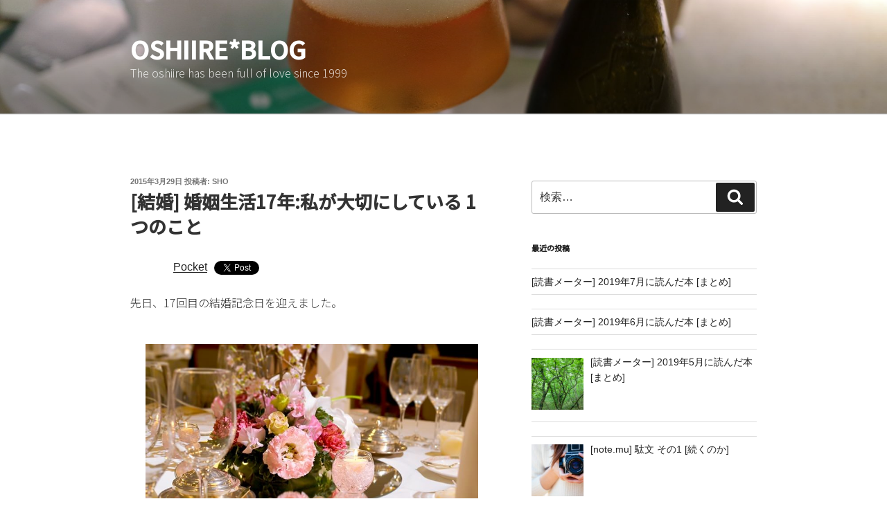

--- FILE ---
content_type: text/html; charset=UTF-8
request_url: https://oshiire.to/archives/4662
body_size: 39636
content:
<!DOCTYPE html>
<html dir="ltr" lang="ja" prefix="og: https://ogp.me/ns#" class="no-js no-svg">
<head>
<meta charset="UTF-8">
<meta name="viewport" content="width=device-width, initial-scale=1.0">
<link rel="profile" href="https://gmpg.org/xfn/11">

<script>(function(html){html.className = html.className.replace(/\bno-js\b/,'js')})(document.documentElement);</script>
<title>[結婚] 婚姻生活17年:私が大切にしている 1つのこと | oshiire*BLOG</title>
	<style>img:is([sizes="auto" i], [sizes^="auto," i]) { contain-intrinsic-size: 3000px 1500px }</style>
	
		<!-- All in One SEO 4.8.3.2 - aioseo.com -->
	<meta name="robots" content="max-image-preview:large" />
	<meta name="author" content="sho"/>
	<link rel="canonical" href="https://oshiire.to/archives/4662" />
	<meta name="generator" content="All in One SEO (AIOSEO) 4.8.3.2" />
		<meta property="og:locale" content="ja_JP" />
		<meta property="og:site_name" content="oshiire*BLOG | The oshiire has been full of love since 1999" />
		<meta property="og:type" content="article" />
		<meta property="og:title" content="[結婚] 婚姻生活17年:私が大切にしている 1つのこと | oshiire*BLOG" />
		<meta property="og:url" content="https://oshiire.to/archives/4662" />
		<meta property="article:published_time" content="2015-03-29T01:52:26+00:00" />
		<meta property="article:modified_time" content="2015-03-29T01:52:26+00:00" />
		<meta name="twitter:card" content="summary" />
		<meta name="twitter:title" content="[結婚] 婚姻生活17年:私が大切にしている 1つのこと | oshiire*BLOG" />
		<script type="application/ld+json" class="aioseo-schema">
			{"@context":"https:\/\/schema.org","@graph":[{"@type":"Article","@id":"https:\/\/oshiire.to\/archives\/4662#article","name":"[\u7d50\u5a5a] \u5a5a\u59fb\u751f\u6d3b17\u5e74:\u79c1\u304c\u5927\u5207\u306b\u3057\u3066\u3044\u308b 1\u3064\u306e\u3053\u3068 | oshiire*BLOG","headline":"[\u7d50\u5a5a] \u5a5a\u59fb\u751f\u6d3b17\u5e74:\u79c1\u304c\u5927\u5207\u306b\u3057\u3066\u3044\u308b 1\u3064\u306e\u3053\u3068","author":{"@id":"https:\/\/oshiire.to\/archives\/author\/sho#author"},"publisher":{"@id":"https:\/\/oshiire.to\/#organization"},"image":{"@type":"ImageObject","url":4663},"datePublished":"2015-03-29T10:52:26+09:00","dateModified":"2015-03-29T10:52:26+09:00","inLanguage":"ja","mainEntityOfPage":{"@id":"https:\/\/oshiire.to\/archives\/4662#webpage"},"isPartOf":{"@id":"https:\/\/oshiire.to\/archives\/4662#webpage"},"articleSection":"\u96d1\u8a18, \u7d50\u5a5a, \u96fb\u6c60\u304c\u30e4\u30d0\u30a4, \u98df\u4e8b"},{"@type":"BreadcrumbList","@id":"https:\/\/oshiire.to\/archives\/4662#breadcrumblist","itemListElement":[{"@type":"ListItem","@id":"https:\/\/oshiire.to#listItem","position":1,"name":"\u30db\u30fc\u30e0","item":"https:\/\/oshiire.to","nextItem":{"@type":"ListItem","@id":"https:\/\/oshiire.to\/archives\/category\/%E9%9B%91%E8%A8%98#listItem","name":"\u96d1\u8a18"}},{"@type":"ListItem","@id":"https:\/\/oshiire.to\/archives\/category\/%E9%9B%91%E8%A8%98#listItem","position":2,"name":"\u96d1\u8a18","item":"https:\/\/oshiire.to\/archives\/category\/%E9%9B%91%E8%A8%98","nextItem":{"@type":"ListItem","@id":"https:\/\/oshiire.to\/archives\/4662#listItem","name":"[\u7d50\u5a5a] \u5a5a\u59fb\u751f\u6d3b17\u5e74:\u79c1\u304c\u5927\u5207\u306b\u3057\u3066\u3044\u308b 1\u3064\u306e\u3053\u3068"},"previousItem":{"@type":"ListItem","@id":"https:\/\/oshiire.to#listItem","name":"\u30db\u30fc\u30e0"}},{"@type":"ListItem","@id":"https:\/\/oshiire.to\/archives\/4662#listItem","position":3,"name":"[\u7d50\u5a5a] \u5a5a\u59fb\u751f\u6d3b17\u5e74:\u79c1\u304c\u5927\u5207\u306b\u3057\u3066\u3044\u308b 1\u3064\u306e\u3053\u3068","previousItem":{"@type":"ListItem","@id":"https:\/\/oshiire.to\/archives\/category\/%E9%9B%91%E8%A8%98#listItem","name":"\u96d1\u8a18"}}]},{"@type":"Organization","@id":"https:\/\/oshiire.to\/#organization","name":"oshiire*BLOG","description":"The oshiire has been full of love since 1999","url":"https:\/\/oshiire.to\/"},{"@type":"Person","@id":"https:\/\/oshiire.to\/archives\/author\/sho#author","url":"https:\/\/oshiire.to\/archives\/author\/sho","name":"sho","image":{"@type":"ImageObject","@id":"https:\/\/oshiire.to\/archives\/4662#authorImage","url":"https:\/\/secure.gravatar.com\/avatar\/29c12d9dcd20ae75f3e7ee5c42b64961c25a8ab6db6d993b0c716537200d8a01?s=96&d=mm&r=g","width":96,"height":96,"caption":"sho"}},{"@type":"WebPage","@id":"https:\/\/oshiire.to\/archives\/4662#webpage","url":"https:\/\/oshiire.to\/archives\/4662","name":"[\u7d50\u5a5a] \u5a5a\u59fb\u751f\u6d3b17\u5e74:\u79c1\u304c\u5927\u5207\u306b\u3057\u3066\u3044\u308b 1\u3064\u306e\u3053\u3068 | oshiire*BLOG","inLanguage":"ja","isPartOf":{"@id":"https:\/\/oshiire.to\/#website"},"breadcrumb":{"@id":"https:\/\/oshiire.to\/archives\/4662#breadcrumblist"},"author":{"@id":"https:\/\/oshiire.to\/archives\/author\/sho#author"},"creator":{"@id":"https:\/\/oshiire.to\/archives\/author\/sho#author"},"image":{"@type":"ImageObject","url":4663,"@id":"https:\/\/oshiire.to\/archives\/4662\/#mainImage"},"primaryImageOfPage":{"@id":"https:\/\/oshiire.to\/archives\/4662#mainImage"},"datePublished":"2015-03-29T10:52:26+09:00","dateModified":"2015-03-29T10:52:26+09:00"},{"@type":"WebSite","@id":"https:\/\/oshiire.to\/#website","url":"https:\/\/oshiire.to\/","name":"oshiire*BLOG","description":"The oshiire has been full of love since 1999","inLanguage":"ja","publisher":{"@id":"https:\/\/oshiire.to\/#organization"}}]}
		</script>
		<!-- All in One SEO -->

<link rel='dns-prefetch' href='//cdn.jsdelivr.net' />
<link rel='dns-prefetch' href='//stats.wp.com' />
<link rel='dns-prefetch' href='//v0.wordpress.com' />
<link rel="alternate" type="application/rss+xml" title="oshiire*BLOG &raquo; フィード" href="https://oshiire.to/feed" />
<link rel="alternate" type="application/rss+xml" title="oshiire*BLOG &raquo; コメントフィード" href="https://oshiire.to/comments/feed" />
<link rel="alternate" type="application/rss+xml" title="oshiire*BLOG &raquo; [結婚] 婚姻生活17年:私が大切にしている 1つのこと のコメントのフィード" href="https://oshiire.to/archives/4662/feed" />
		<!-- This site uses the Google Analytics by ExactMetrics plugin v8.6.2 - Using Analytics tracking - https://www.exactmetrics.com/ -->
		<!-- Note: ExactMetrics is not currently configured on this site. The site owner needs to authenticate with Google Analytics in the ExactMetrics settings panel. -->
					<!-- No tracking code set -->
				<!-- / Google Analytics by ExactMetrics -->
		<script>
window._wpemojiSettings = {"baseUrl":"https:\/\/s.w.org\/images\/core\/emoji\/16.0.1\/72x72\/","ext":".png","svgUrl":"https:\/\/s.w.org\/images\/core\/emoji\/16.0.1\/svg\/","svgExt":".svg","source":{"concatemoji":"https:\/\/oshiire.to\/wp-includes\/js\/wp-emoji-release.min.js?ver=6.8.3"}};
/*! This file is auto-generated */
!function(s,n){var o,i,e;function c(e){try{var t={supportTests:e,timestamp:(new Date).valueOf()};sessionStorage.setItem(o,JSON.stringify(t))}catch(e){}}function p(e,t,n){e.clearRect(0,0,e.canvas.width,e.canvas.height),e.fillText(t,0,0);var t=new Uint32Array(e.getImageData(0,0,e.canvas.width,e.canvas.height).data),a=(e.clearRect(0,0,e.canvas.width,e.canvas.height),e.fillText(n,0,0),new Uint32Array(e.getImageData(0,0,e.canvas.width,e.canvas.height).data));return t.every(function(e,t){return e===a[t]})}function u(e,t){e.clearRect(0,0,e.canvas.width,e.canvas.height),e.fillText(t,0,0);for(var n=e.getImageData(16,16,1,1),a=0;a<n.data.length;a++)if(0!==n.data[a])return!1;return!0}function f(e,t,n,a){switch(t){case"flag":return n(e,"\ud83c\udff3\ufe0f\u200d\u26a7\ufe0f","\ud83c\udff3\ufe0f\u200b\u26a7\ufe0f")?!1:!n(e,"\ud83c\udde8\ud83c\uddf6","\ud83c\udde8\u200b\ud83c\uddf6")&&!n(e,"\ud83c\udff4\udb40\udc67\udb40\udc62\udb40\udc65\udb40\udc6e\udb40\udc67\udb40\udc7f","\ud83c\udff4\u200b\udb40\udc67\u200b\udb40\udc62\u200b\udb40\udc65\u200b\udb40\udc6e\u200b\udb40\udc67\u200b\udb40\udc7f");case"emoji":return!a(e,"\ud83e\udedf")}return!1}function g(e,t,n,a){var r="undefined"!=typeof WorkerGlobalScope&&self instanceof WorkerGlobalScope?new OffscreenCanvas(300,150):s.createElement("canvas"),o=r.getContext("2d",{willReadFrequently:!0}),i=(o.textBaseline="top",o.font="600 32px Arial",{});return e.forEach(function(e){i[e]=t(o,e,n,a)}),i}function t(e){var t=s.createElement("script");t.src=e,t.defer=!0,s.head.appendChild(t)}"undefined"!=typeof Promise&&(o="wpEmojiSettingsSupports",i=["flag","emoji"],n.supports={everything:!0,everythingExceptFlag:!0},e=new Promise(function(e){s.addEventListener("DOMContentLoaded",e,{once:!0})}),new Promise(function(t){var n=function(){try{var e=JSON.parse(sessionStorage.getItem(o));if("object"==typeof e&&"number"==typeof e.timestamp&&(new Date).valueOf()<e.timestamp+604800&&"object"==typeof e.supportTests)return e.supportTests}catch(e){}return null}();if(!n){if("undefined"!=typeof Worker&&"undefined"!=typeof OffscreenCanvas&&"undefined"!=typeof URL&&URL.createObjectURL&&"undefined"!=typeof Blob)try{var e="postMessage("+g.toString()+"("+[JSON.stringify(i),f.toString(),p.toString(),u.toString()].join(",")+"));",a=new Blob([e],{type:"text/javascript"}),r=new Worker(URL.createObjectURL(a),{name:"wpTestEmojiSupports"});return void(r.onmessage=function(e){c(n=e.data),r.terminate(),t(n)})}catch(e){}c(n=g(i,f,p,u))}t(n)}).then(function(e){for(var t in e)n.supports[t]=e[t],n.supports.everything=n.supports.everything&&n.supports[t],"flag"!==t&&(n.supports.everythingExceptFlag=n.supports.everythingExceptFlag&&n.supports[t]);n.supports.everythingExceptFlag=n.supports.everythingExceptFlag&&!n.supports.flag,n.DOMReady=!1,n.readyCallback=function(){n.DOMReady=!0}}).then(function(){return e}).then(function(){var e;n.supports.everything||(n.readyCallback(),(e=n.source||{}).concatemoji?t(e.concatemoji):e.wpemoji&&e.twemoji&&(t(e.twemoji),t(e.wpemoji)))}))}((window,document),window._wpemojiSettings);
</script>
<link rel="stylesheet" href="https://oshiire.to/wp-content/cache/minify/c316f.css" media="all" />

<style id='wp-emoji-styles-inline-css'>

	img.wp-smiley, img.emoji {
		display: inline !important;
		border: none !important;
		box-shadow: none !important;
		height: 1em !important;
		width: 1em !important;
		margin: 0 0.07em !important;
		vertical-align: -0.1em !important;
		background: none !important;
		padding: 0 !important;
	}
</style>
<link rel="stylesheet" href="https://oshiire.to/wp-content/cache/minify/a5ff7.css" media="all" />

<style id='wp-block-library-theme-inline-css'>
.wp-block-audio :where(figcaption){color:#555;font-size:13px;text-align:center}.is-dark-theme .wp-block-audio :where(figcaption){color:#ffffffa6}.wp-block-audio{margin:0 0 1em}.wp-block-code{border:1px solid #ccc;border-radius:4px;font-family:Menlo,Consolas,monaco,monospace;padding:.8em 1em}.wp-block-embed :where(figcaption){color:#555;font-size:13px;text-align:center}.is-dark-theme .wp-block-embed :where(figcaption){color:#ffffffa6}.wp-block-embed{margin:0 0 1em}.blocks-gallery-caption{color:#555;font-size:13px;text-align:center}.is-dark-theme .blocks-gallery-caption{color:#ffffffa6}:root :where(.wp-block-image figcaption){color:#555;font-size:13px;text-align:center}.is-dark-theme :root :where(.wp-block-image figcaption){color:#ffffffa6}.wp-block-image{margin:0 0 1em}.wp-block-pullquote{border-bottom:4px solid;border-top:4px solid;color:currentColor;margin-bottom:1.75em}.wp-block-pullquote cite,.wp-block-pullquote footer,.wp-block-pullquote__citation{color:currentColor;font-size:.8125em;font-style:normal;text-transform:uppercase}.wp-block-quote{border-left:.25em solid;margin:0 0 1.75em;padding-left:1em}.wp-block-quote cite,.wp-block-quote footer{color:currentColor;font-size:.8125em;font-style:normal;position:relative}.wp-block-quote:where(.has-text-align-right){border-left:none;border-right:.25em solid;padding-left:0;padding-right:1em}.wp-block-quote:where(.has-text-align-center){border:none;padding-left:0}.wp-block-quote.is-large,.wp-block-quote.is-style-large,.wp-block-quote:where(.is-style-plain){border:none}.wp-block-search .wp-block-search__label{font-weight:700}.wp-block-search__button{border:1px solid #ccc;padding:.375em .625em}:where(.wp-block-group.has-background){padding:1.25em 2.375em}.wp-block-separator.has-css-opacity{opacity:.4}.wp-block-separator{border:none;border-bottom:2px solid;margin-left:auto;margin-right:auto}.wp-block-separator.has-alpha-channel-opacity{opacity:1}.wp-block-separator:not(.is-style-wide):not(.is-style-dots){width:100px}.wp-block-separator.has-background:not(.is-style-dots){border-bottom:none;height:1px}.wp-block-separator.has-background:not(.is-style-wide):not(.is-style-dots){height:2px}.wp-block-table{margin:0 0 1em}.wp-block-table td,.wp-block-table th{word-break:normal}.wp-block-table :where(figcaption){color:#555;font-size:13px;text-align:center}.is-dark-theme .wp-block-table :where(figcaption){color:#ffffffa6}.wp-block-video :where(figcaption){color:#555;font-size:13px;text-align:center}.is-dark-theme .wp-block-video :where(figcaption){color:#ffffffa6}.wp-block-video{margin:0 0 1em}:root :where(.wp-block-template-part.has-background){margin-bottom:0;margin-top:0;padding:1.25em 2.375em}
</style>
<style id='classic-theme-styles-inline-css'>
/*! This file is auto-generated */
.wp-block-button__link{color:#fff;background-color:#32373c;border-radius:9999px;box-shadow:none;text-decoration:none;padding:calc(.667em + 2px) calc(1.333em + 2px);font-size:1.125em}.wp-block-file__button{background:#32373c;color:#fff;text-decoration:none}
</style>
<link rel="stylesheet" href="https://oshiire.to/wp-content/cache/minify/d5ca8.css" media="all" />


<style id='jetpack-sharing-buttons-style-inline-css'>
.jetpack-sharing-buttons__services-list{display:flex;flex-direction:row;flex-wrap:wrap;gap:0;list-style-type:none;margin:5px;padding:0}.jetpack-sharing-buttons__services-list.has-small-icon-size{font-size:12px}.jetpack-sharing-buttons__services-list.has-normal-icon-size{font-size:16px}.jetpack-sharing-buttons__services-list.has-large-icon-size{font-size:24px}.jetpack-sharing-buttons__services-list.has-huge-icon-size{font-size:36px}@media print{.jetpack-sharing-buttons__services-list{display:none!important}}.editor-styles-wrapper .wp-block-jetpack-sharing-buttons{gap:0;padding-inline-start:0}ul.jetpack-sharing-buttons__services-list.has-background{padding:1.25em 2.375em}
</style>
<style id='global-styles-inline-css'>
:root{--wp--preset--aspect-ratio--square: 1;--wp--preset--aspect-ratio--4-3: 4/3;--wp--preset--aspect-ratio--3-4: 3/4;--wp--preset--aspect-ratio--3-2: 3/2;--wp--preset--aspect-ratio--2-3: 2/3;--wp--preset--aspect-ratio--16-9: 16/9;--wp--preset--aspect-ratio--9-16: 9/16;--wp--preset--color--black: #000000;--wp--preset--color--cyan-bluish-gray: #abb8c3;--wp--preset--color--white: #ffffff;--wp--preset--color--pale-pink: #f78da7;--wp--preset--color--vivid-red: #cf2e2e;--wp--preset--color--luminous-vivid-orange: #ff6900;--wp--preset--color--luminous-vivid-amber: #fcb900;--wp--preset--color--light-green-cyan: #7bdcb5;--wp--preset--color--vivid-green-cyan: #00d084;--wp--preset--color--pale-cyan-blue: #8ed1fc;--wp--preset--color--vivid-cyan-blue: #0693e3;--wp--preset--color--vivid-purple: #9b51e0;--wp--preset--gradient--vivid-cyan-blue-to-vivid-purple: linear-gradient(135deg,rgba(6,147,227,1) 0%,rgb(155,81,224) 100%);--wp--preset--gradient--light-green-cyan-to-vivid-green-cyan: linear-gradient(135deg,rgb(122,220,180) 0%,rgb(0,208,130) 100%);--wp--preset--gradient--luminous-vivid-amber-to-luminous-vivid-orange: linear-gradient(135deg,rgba(252,185,0,1) 0%,rgba(255,105,0,1) 100%);--wp--preset--gradient--luminous-vivid-orange-to-vivid-red: linear-gradient(135deg,rgba(255,105,0,1) 0%,rgb(207,46,46) 100%);--wp--preset--gradient--very-light-gray-to-cyan-bluish-gray: linear-gradient(135deg,rgb(238,238,238) 0%,rgb(169,184,195) 100%);--wp--preset--gradient--cool-to-warm-spectrum: linear-gradient(135deg,rgb(74,234,220) 0%,rgb(151,120,209) 20%,rgb(207,42,186) 40%,rgb(238,44,130) 60%,rgb(251,105,98) 80%,rgb(254,248,76) 100%);--wp--preset--gradient--blush-light-purple: linear-gradient(135deg,rgb(255,206,236) 0%,rgb(152,150,240) 100%);--wp--preset--gradient--blush-bordeaux: linear-gradient(135deg,rgb(254,205,165) 0%,rgb(254,45,45) 50%,rgb(107,0,62) 100%);--wp--preset--gradient--luminous-dusk: linear-gradient(135deg,rgb(255,203,112) 0%,rgb(199,81,192) 50%,rgb(65,88,208) 100%);--wp--preset--gradient--pale-ocean: linear-gradient(135deg,rgb(255,245,203) 0%,rgb(182,227,212) 50%,rgb(51,167,181) 100%);--wp--preset--gradient--electric-grass: linear-gradient(135deg,rgb(202,248,128) 0%,rgb(113,206,126) 100%);--wp--preset--gradient--midnight: linear-gradient(135deg,rgb(2,3,129) 0%,rgb(40,116,252) 100%);--wp--preset--font-size--small: 13px;--wp--preset--font-size--medium: 20px;--wp--preset--font-size--large: 36px;--wp--preset--font-size--x-large: 42px;--wp--preset--spacing--20: 0.44rem;--wp--preset--spacing--30: 0.67rem;--wp--preset--spacing--40: 1rem;--wp--preset--spacing--50: 1.5rem;--wp--preset--spacing--60: 2.25rem;--wp--preset--spacing--70: 3.38rem;--wp--preset--spacing--80: 5.06rem;--wp--preset--shadow--natural: 6px 6px 9px rgba(0, 0, 0, 0.2);--wp--preset--shadow--deep: 12px 12px 50px rgba(0, 0, 0, 0.4);--wp--preset--shadow--sharp: 6px 6px 0px rgba(0, 0, 0, 0.2);--wp--preset--shadow--outlined: 6px 6px 0px -3px rgba(255, 255, 255, 1), 6px 6px rgba(0, 0, 0, 1);--wp--preset--shadow--crisp: 6px 6px 0px rgba(0, 0, 0, 1);}:where(.is-layout-flex){gap: 0.5em;}:where(.is-layout-grid){gap: 0.5em;}body .is-layout-flex{display: flex;}.is-layout-flex{flex-wrap: wrap;align-items: center;}.is-layout-flex > :is(*, div){margin: 0;}body .is-layout-grid{display: grid;}.is-layout-grid > :is(*, div){margin: 0;}:where(.wp-block-columns.is-layout-flex){gap: 2em;}:where(.wp-block-columns.is-layout-grid){gap: 2em;}:where(.wp-block-post-template.is-layout-flex){gap: 1.25em;}:where(.wp-block-post-template.is-layout-grid){gap: 1.25em;}.has-black-color{color: var(--wp--preset--color--black) !important;}.has-cyan-bluish-gray-color{color: var(--wp--preset--color--cyan-bluish-gray) !important;}.has-white-color{color: var(--wp--preset--color--white) !important;}.has-pale-pink-color{color: var(--wp--preset--color--pale-pink) !important;}.has-vivid-red-color{color: var(--wp--preset--color--vivid-red) !important;}.has-luminous-vivid-orange-color{color: var(--wp--preset--color--luminous-vivid-orange) !important;}.has-luminous-vivid-amber-color{color: var(--wp--preset--color--luminous-vivid-amber) !important;}.has-light-green-cyan-color{color: var(--wp--preset--color--light-green-cyan) !important;}.has-vivid-green-cyan-color{color: var(--wp--preset--color--vivid-green-cyan) !important;}.has-pale-cyan-blue-color{color: var(--wp--preset--color--pale-cyan-blue) !important;}.has-vivid-cyan-blue-color{color: var(--wp--preset--color--vivid-cyan-blue) !important;}.has-vivid-purple-color{color: var(--wp--preset--color--vivid-purple) !important;}.has-black-background-color{background-color: var(--wp--preset--color--black) !important;}.has-cyan-bluish-gray-background-color{background-color: var(--wp--preset--color--cyan-bluish-gray) !important;}.has-white-background-color{background-color: var(--wp--preset--color--white) !important;}.has-pale-pink-background-color{background-color: var(--wp--preset--color--pale-pink) !important;}.has-vivid-red-background-color{background-color: var(--wp--preset--color--vivid-red) !important;}.has-luminous-vivid-orange-background-color{background-color: var(--wp--preset--color--luminous-vivid-orange) !important;}.has-luminous-vivid-amber-background-color{background-color: var(--wp--preset--color--luminous-vivid-amber) !important;}.has-light-green-cyan-background-color{background-color: var(--wp--preset--color--light-green-cyan) !important;}.has-vivid-green-cyan-background-color{background-color: var(--wp--preset--color--vivid-green-cyan) !important;}.has-pale-cyan-blue-background-color{background-color: var(--wp--preset--color--pale-cyan-blue) !important;}.has-vivid-cyan-blue-background-color{background-color: var(--wp--preset--color--vivid-cyan-blue) !important;}.has-vivid-purple-background-color{background-color: var(--wp--preset--color--vivid-purple) !important;}.has-black-border-color{border-color: var(--wp--preset--color--black) !important;}.has-cyan-bluish-gray-border-color{border-color: var(--wp--preset--color--cyan-bluish-gray) !important;}.has-white-border-color{border-color: var(--wp--preset--color--white) !important;}.has-pale-pink-border-color{border-color: var(--wp--preset--color--pale-pink) !important;}.has-vivid-red-border-color{border-color: var(--wp--preset--color--vivid-red) !important;}.has-luminous-vivid-orange-border-color{border-color: var(--wp--preset--color--luminous-vivid-orange) !important;}.has-luminous-vivid-amber-border-color{border-color: var(--wp--preset--color--luminous-vivid-amber) !important;}.has-light-green-cyan-border-color{border-color: var(--wp--preset--color--light-green-cyan) !important;}.has-vivid-green-cyan-border-color{border-color: var(--wp--preset--color--vivid-green-cyan) !important;}.has-pale-cyan-blue-border-color{border-color: var(--wp--preset--color--pale-cyan-blue) !important;}.has-vivid-cyan-blue-border-color{border-color: var(--wp--preset--color--vivid-cyan-blue) !important;}.has-vivid-purple-border-color{border-color: var(--wp--preset--color--vivid-purple) !important;}.has-vivid-cyan-blue-to-vivid-purple-gradient-background{background: var(--wp--preset--gradient--vivid-cyan-blue-to-vivid-purple) !important;}.has-light-green-cyan-to-vivid-green-cyan-gradient-background{background: var(--wp--preset--gradient--light-green-cyan-to-vivid-green-cyan) !important;}.has-luminous-vivid-amber-to-luminous-vivid-orange-gradient-background{background: var(--wp--preset--gradient--luminous-vivid-amber-to-luminous-vivid-orange) !important;}.has-luminous-vivid-orange-to-vivid-red-gradient-background{background: var(--wp--preset--gradient--luminous-vivid-orange-to-vivid-red) !important;}.has-very-light-gray-to-cyan-bluish-gray-gradient-background{background: var(--wp--preset--gradient--very-light-gray-to-cyan-bluish-gray) !important;}.has-cool-to-warm-spectrum-gradient-background{background: var(--wp--preset--gradient--cool-to-warm-spectrum) !important;}.has-blush-light-purple-gradient-background{background: var(--wp--preset--gradient--blush-light-purple) !important;}.has-blush-bordeaux-gradient-background{background: var(--wp--preset--gradient--blush-bordeaux) !important;}.has-luminous-dusk-gradient-background{background: var(--wp--preset--gradient--luminous-dusk) !important;}.has-pale-ocean-gradient-background{background: var(--wp--preset--gradient--pale-ocean) !important;}.has-electric-grass-gradient-background{background: var(--wp--preset--gradient--electric-grass) !important;}.has-midnight-gradient-background{background: var(--wp--preset--gradient--midnight) !important;}.has-small-font-size{font-size: var(--wp--preset--font-size--small) !important;}.has-medium-font-size{font-size: var(--wp--preset--font-size--medium) !important;}.has-large-font-size{font-size: var(--wp--preset--font-size--large) !important;}.has-x-large-font-size{font-size: var(--wp--preset--font-size--x-large) !important;}
:where(.wp-block-post-template.is-layout-flex){gap: 1.25em;}:where(.wp-block-post-template.is-layout-grid){gap: 1.25em;}
:where(.wp-block-columns.is-layout-flex){gap: 2em;}:where(.wp-block-columns.is-layout-grid){gap: 2em;}
:root :where(.wp-block-pullquote){font-size: 1.5em;line-height: 1.6;}
</style>
<link rel="stylesheet" href="https://oshiire.to/wp-content/cache/minify/e73f7.css" media="all" />


<style id='crp-style-rounded-thumbs-inline-css'>

			.crp_related.crp-rounded-thumbs a {
				width: 100px;
                height: 100px;
				text-decoration: none;
			}
			.crp_related.crp-rounded-thumbs img {
				max-width: 100px;
				margin: auto;
			}
			.crp_related.crp-rounded-thumbs .crp_title {
				width: 100%;
			}
			
</style>
<link rel="stylesheet" href="https://oshiire.to/wp-content/cache/minify/8744e.css" media="all" />




<style id='akismet-widget-style-inline-css'>

			.a-stats {
				--akismet-color-mid-green: #357b49;
				--akismet-color-white: #fff;
				--akismet-color-light-grey: #f6f7f7;

				max-width: 350px;
				width: auto;
			}

			.a-stats * {
				all: unset;
				box-sizing: border-box;
			}

			.a-stats strong {
				font-weight: 600;
			}

			.a-stats a.a-stats__link,
			.a-stats a.a-stats__link:visited,
			.a-stats a.a-stats__link:active {
				background: var(--akismet-color-mid-green);
				border: none;
				box-shadow: none;
				border-radius: 8px;
				color: var(--akismet-color-white);
				cursor: pointer;
				display: block;
				font-family: -apple-system, BlinkMacSystemFont, 'Segoe UI', 'Roboto', 'Oxygen-Sans', 'Ubuntu', 'Cantarell', 'Helvetica Neue', sans-serif;
				font-weight: 500;
				padding: 12px;
				text-align: center;
				text-decoration: none;
				transition: all 0.2s ease;
			}

			/* Extra specificity to deal with TwentyTwentyOne focus style */
			.widget .a-stats a.a-stats__link:focus {
				background: var(--akismet-color-mid-green);
				color: var(--akismet-color-white);
				text-decoration: none;
			}

			.a-stats a.a-stats__link:hover {
				filter: brightness(110%);
				box-shadow: 0 4px 12px rgba(0, 0, 0, 0.06), 0 0 2px rgba(0, 0, 0, 0.16);
			}

			.a-stats .count {
				color: var(--akismet-color-white);
				display: block;
				font-size: 1.5em;
				line-height: 1.4;
				padding: 0 13px;
				white-space: nowrap;
			}
		
</style>
<link rel="stylesheet" href="https://oshiire.to/wp-content/cache/minify/61412.css" media="all" />


<style id='__EPYT__style-inline-css'>

                .epyt-gallery-thumb {
                        width: 33.333%;
                }
                
</style>
<link rel="stylesheet" href="https://oshiire.to/wp-content/cache/minify/7a36d.css" media="all" />




<style id='jqlb-overrides-inline-css'>

			#outerImageContainer {
				box-shadow: 0 0 4px 2px rgba(0,0,0,.2);
			}
			#imageContainer{
				padding: 6px;
			}
			#imageDataContainer {
				box-shadow: 0 -4px 0 0 #fff, 0 0 4px 2px rgba(0,0,0,.1);
				z-index: auto;
			}
			#prevArrow,
			#nextArrow{
				background-color: rgba(255,255,255,.7;
				color: #000000;
			}
</style>
<script  src="https://oshiire.to/wp-content/cache/minify/6ebd3.js"></script>



<script id="twentyseventeen-global-js-extra">
var twentyseventeenScreenReaderText = {"quote":"<svg class=\"icon icon-quote-right\" aria-hidden=\"true\" role=\"img\"> <use href=\"#icon-quote-right\" xlink:href=\"#icon-quote-right\"><\/use> <\/svg>"};
</script>

<script id="__ytprefs__-js-extra">
var _EPYT_ = {"ajaxurl":"https:\/\/oshiire.to\/wp-admin\/admin-ajax.php","security":"f64008c695","gallery_scrolloffset":"20","eppathtoscripts":"https:\/\/oshiire.to\/wp-content\/plugins\/youtube-embed-plus\/scripts\/","eppath":"https:\/\/oshiire.to\/wp-content\/plugins\/youtube-embed-plus\/","epresponsiveselector":"[\"iframe.__youtube_prefs_widget__\"]","epdovol":"1","version":"14.2.3","evselector":"iframe.__youtube_prefs__[src], iframe[src*=\"youtube.com\/embed\/\"], iframe[src*=\"youtube-nocookie.com\/embed\/\"]","ajax_compat":"","maxres_facade":"eager","ytapi_load":"light","pause_others":"","stopMobileBuffer":"1","facade_mode":"","not_live_on_channel":""};
</script>
<script  src="https://oshiire.to/wp-content/cache/minify/8fc7a.js"></script>

<link rel="https://api.w.org/" href="https://oshiire.to/wp-json/" /><link rel="alternate" title="JSON" type="application/json" href="https://oshiire.to/wp-json/wp/v2/posts/4662" /><link rel="EditURI" type="application/rsd+xml" title="RSD" href="https://oshiire.to/xmlrpc.php?rsd" />
<meta name="generator" content="WordPress 6.8.3" />
<link rel='shortlink' href='https://wp.me/p3FThy-1dc' />
<link rel="alternate" title="oEmbed (JSON)" type="application/json+oembed" href="https://oshiire.to/wp-json/oembed/1.0/embed?url=https%3A%2F%2Foshiire.to%2Farchives%2F4662" />
<link rel="alternate" title="oEmbed (XML)" type="text/xml+oembed" href="https://oshiire.to/wp-json/oembed/1.0/embed?url=https%3A%2F%2Foshiire.to%2Farchives%2F4662&#038;format=xml" />
	<link rel="preconnect" href="https://fonts.googleapis.com">
	<link rel="preconnect" href="https://fonts.gstatic.com">
	<link href='https://fonts.googleapis.com/css2?display=swap&family=Noto+Sans+JP:wght@300;400;500' rel='stylesheet'>	<style>img#wpstats{display:none}</style>
		<link rel="pingback" href="https://oshiire.to/xmlrpc.php">

<!-- BEGIN: WP Social Bookmarking Light HEAD --><script>
    (function (d, s, id) {
        var js, fjs = d.getElementsByTagName(s)[0];
        if (d.getElementById(id)) return;
        js = d.createElement(s);
        js.id = id;
        js.src = "//connect.facebook.net/en_US/sdk.js#xfbml=1&version=v2.7";
        fjs.parentNode.insertBefore(js, fjs);
    }(document, 'script', 'facebook-jssdk'));
</script>
<style type="text/css">.wp_social_bookmarking_light{
    border: 0 !important;
    padding: 10px 0 20px 0 !important;
    margin: 0 !important;
}
.wp_social_bookmarking_light div{
    float: left !important;
    border: 0 !important;
    padding: 0 !important;
    margin: 0 5px 0px 0 !important;
    min-height: 30px !important;
    line-height: 18px !important;
    text-indent: 0 !important;
}
.wp_social_bookmarking_light img{
    border: 0 !important;
    padding: 0;
    margin: 0;
    vertical-align: top !important;
}
.wp_social_bookmarking_light_clear{
    clear: both !important;
}
#fb-root{
    display: none;
}
.wsbl_twitter{
    width: 100px;
}
.wsbl_facebook_like iframe{
    max-width: none !important;
}
.wsbl_pinterest a{
    border: 0px !important;
}
</style>
<!-- END: WP Social Bookmarking Light HEAD -->
	<style id="egf-frontend-styles" type="text/css">
		p {font-family: 'Noto Sans JP', sans-serif;font-style: normal;font-weight: 300;} h1 {font-family: 'Noto Sans JP', sans-serif;font-style: normal;font-weight: 500;} h2 {font-family: 'Noto Sans JP', sans-serif;font-style: normal;font-weight: 500;} h3 {font-family: 'Noto Sans JP', sans-serif;font-style: normal;font-weight: 400;} h4 {} h5 {} h6 {} 	</style>
	
<style type="text/css" media="all">
.footnotes_reference_container {margin-top: 24px !important; margin-bottom: 0px !important;}
.footnote_container_prepare > p {border-bottom: 1px solid #aaaaaa !important;}
.footnote_tooltip { font-size: 13px !important; color: #000000 !important; background-color: #ffffff !important; border-width: 1px !important; border-style: solid !important; border-color: #cccc99 !important; -webkit-box-shadow: 2px 2px 11px #666666; -moz-box-shadow: 2px 2px 11px #666666; box-shadow: 2px 2px 11px #666666; max-width: 450px !important;}


</style>
</head>

<body class="wp-singular post-template-default single single-post postid-4662 single-format-standard wp-embed-responsive wp-theme-twentyseventeen has-header-image has-sidebar colors-light">
<div id="page" class="site">
	<a class="skip-link screen-reader-text" href="#content">
		コンテンツへスキップ	</a>

	<header id="masthead" class="site-header">

		<div class="custom-header">

		<div class="custom-header-media">
			<div id="wp-custom-header" class="wp-custom-header"><img src="https://oshiire.to/wp-content/uploads/2017/05/cropped-beer.jpeg" width="2000" height="1200" alt="" srcset="https://oshiire.to/wp-content/uploads/2017/05/cropped-beer.jpeg 2000w, https://oshiire.to/wp-content/uploads/2017/05/cropped-beer-300x180.jpeg 300w, https://oshiire.to/wp-content/uploads/2017/05/cropped-beer-768x461.jpeg 768w, https://oshiire.to/wp-content/uploads/2017/05/cropped-beer-1024x614.jpeg 1024w" sizes="(max-width: 767px) 200vw, 100vw" decoding="async" fetchpriority="high" /></div>		</div>

	<div class="site-branding">
	<div class="wrap">

		
		<div class="site-branding-text">
										<p class="site-title"><a href="https://oshiire.to/" rel="home" >oshiire*BLOG</a></p>
			
							<p class="site-description">The oshiire has been full of love since 1999</p>
					</div><!-- .site-branding-text -->

		
	</div><!-- .wrap -->
</div><!-- .site-branding -->

</div><!-- .custom-header -->

		
	</header><!-- #masthead -->

	<div class="single-featured-image-header"></div><!-- .single-featured-image-header -->
	<div class="site-content-contain">
		<div id="content" class="site-content">

<div class="wrap">
	<div id="primary" class="content-area">
		<main id="main" class="site-main">

			
<article id="post-4662" class="post-4662 post type-post status-publish format-standard has-post-thumbnail hentry category-11 tag-1611 tag-1638 tag-1461">
		<header class="entry-header">
		<div class="entry-meta"><span class="posted-on"><span class="screen-reader-text">投稿日:</span> <a href="https://oshiire.to/archives/4662" rel="bookmark"><time class="entry-date published updated" datetime="2015-03-29T10:52:26+09:00">2015年3月29日</time></a></span><span class="byline"> 投稿者: <span class="author vcard"><a class="url fn n" href="https://oshiire.to/archives/author/sho">sho</a></span></span></div><!-- .entry-meta --><h1 class="entry-title">[結婚] 婚姻生活17年:私が大切にしている 1つのこと</h1>	</header><!-- .entry-header -->

	
	<div class="entry-content">
		<div class='wp_social_bookmarking_light'>        <div class="wsbl_facebook_share"><div id="fb-root"></div><div class="fb-share-button" data-href="https://oshiire.to/archives/4662" data-type="button_count"></div></div>        <div class="wsbl_hatena_button"><a href="//b.hatena.ne.jp/entry/https://oshiire.to/archives/4662" class="hatena-bookmark-button" data-hatena-bookmark-title="[結婚] 婚姻生活17年:私が大切にしている 1つのこと" data-hatena-bookmark-layout="simple-balloon" title="このエントリーをはてなブックマークに追加"> <img decoding="async" src="//b.hatena.ne.jp/images/entry-button/button-only@2x.png" alt="このエントリーをはてなブックマークに追加" width="20" height="20" style="border: none;" /></a><script type="text/javascript" src="//b.hatena.ne.jp/js/bookmark_button.js" charset="utf-8" async="async"></script></div>        <div class="wsbl_pocket"><a href="https://getpocket.com/save" class="pocket-btn" data-lang="en" data-save-url="https://oshiire.to/archives/4662" data-pocket-count="none" data-pocket-align="left" >Pocket</a><script type="text/javascript">!function(d,i){if(!d.getElementById(i)){var j=d.createElement("script");j.id=i;j.src="https://widgets.getpocket.com/v1/j/btn.js?v=1";var w=d.getElementById(i);d.body.appendChild(j);}}(document,"pocket-btn-js");</script></div>        <div class="wsbl_google_plus_one"><g:plusone size="medium" annotation="bubble" href="https://oshiire.to/archives/4662" ></g:plusone></div>        <div class="wsbl_twitter"><a href="https://twitter.com/share" class="twitter-share-button" data-url="https://oshiire.to/archives/4662" data-text="[結婚] 婚姻生活17年:私が大切にしている 1つのこと" data-via="@sho7650" data-hashtags="#oshiire" data-lang="en">Tweet</a></div></div>
<br class='wp_social_bookmarking_light_clear' />
<p>先日、17回目の結婚記念日を迎えました。</p>
<p><a href="http://oshiire.to/wp-content/uploads/2015/03/CDS_weddings500.jpg" title="CDS weddings500" rel="lightbox[4662]"><br />
<img decoding="async" style="display:block; margin-left:auto; margin-right:auto;max-width:480px;" src="http://oshiire.to/wp-content/uploads/2015/03/CDS_weddings500.jpg" alt="CDS weddings500" title="CDS_weddings500.jpg" border="0" width="480" height="auto" /><br />
</a></p>
<p>嫁とは、知り合ってから四半世紀、つきあい始めてから23年半が経過し、そろそろ親よりも長く一緒に暮らすことになるでしょう。そもそも不惑にして四半世紀前から付き合い自体があるのは奇妙な気分ですし、高校時代に遊びに来ていた嫁の部屋が、今は自分の部屋になっているコトの方がいまいち良く意味が分かりません。人生不思議なもんです。</p>
<p><span id="more-4662"></span></p>
<h2>18年目に向けて</h2>
<p>何度か救急車で運ばれるような自体もありましたが、個人的に大病も患わず、子どもたちも順調に成長していますし、ちょっとお金に余裕がないことを忘れれば、良い家庭であろうと考えています。</p>
<p>とは言え、最初からそんなに順風満帆なんて事はなく、振り返ってみれば、10代のコロはバイト中心生活でしたし、20代は仕事中心で嫁も子どもも放置して暮らしているほうだったと思います。最近の人たちは晩婚からの遅い出産からなのか、夫もよく子どもの面倒をみている人が多くてえらいなーなんて世間を斜に構えて見ていますが、うちの場合は、嫁も若くて体力があったので、育児については押しつけている時期があったりもして、えらそうに私が育児について語るのもどうかと思うときはあります。何もしていなかったと言うこともないですけれども、今の人たちほど積極的にやっていたかというと、どうだろう。仕事や仕事関係の人間関係のほうが重要だったのかなーって思い返します。</p>
<p>転機が訪れたのは30すぎてからです。嫁の体力がなくなってきたり、子どもも適当なサイズと数になり、手を掛けられなくなったくらいからでしょうか。育児や生活についての衝突が増えたものです。嫁も仕事したりしていたのに、結構な家事を押しつけていたので、彼女の不満も相当だったものでしょう。なんとはなく、家のことも考え始めたんだと思います。</p>
<p>うちの子どもたちは、いろいろと成長が遅くて苦労をしたことを覚えています。長女は話し始めるのが遅かったり、次女は知恵がつくのに時間がかかり、小さい頃はそういった子どもの相談所で話を聞いてもらったり、テストを受けたりしながらでした。結果的にそんな心配はよそに、長女は朝から晩まで一人で喋りちらしてやかましいですし、次女は普通の小学校には入れるギリギリ限度だったのが、偏差値60弱の高校にも入学できました。三女も身体は弱かったのですが、水泳などするようになって多少つよくなりましたし、四女に至っては問題点が少なすぎて、というか、むしろ天才肌すぎて将来がちがう意味で不安です。</p>
<p>決定的に生活が変わったのは34歳の時、四女の妊娠が分かったときでしょう。嫁は妊娠すると、必ず妊娠中毒症 <span class="footnote_referrer"><a role="button" tabindex="0" onclick="footnote_moveToReference_4662_1('footnote_plugin_reference_4662_1_I');" onkeypress="footnote_moveToReference_4662_1('footnote_plugin_reference_4662_1_I');" ><sup id="footnote_plugin_tooltip_4662_1_I" class="footnote_plugin_tooltip_text">[I]</sup></a><span id="footnote_plugin_tooltip_text_4662_1_I" class="footnote_tooltip">現:妊娠高血圧症候群</span></span><script type="text/javascript"> jQuery('#footnote_plugin_tooltip_4662_1_I').tooltip({ tip: '#footnote_plugin_tooltip_text_4662_1_I', tipClass: 'footnote_tooltip', effect: 'fade', predelay: 0, fadeInSpeed: 200, delay: 400, fadeOutSpeed: 200, position: 'top center', relative: true, offset: [-7, 0], });</script> になって、長女の時は入院するほどでした。次女、三女のときは入院するまででもありませんが、それでも食事や仕事は大分制限しながら活動していました。</p>
<p>そんな嫁が高齢出産ギリギリのところで妊娠発覚し、切迫早産フラグまでついたりですし、それなりの年齢にもなっていますので、そこそこの責任を持った仕事もしていましたから、ホントに朝から晩まで大変でした。嫁が動けなかったり、入院している最中は、朝と晩のご飯準備は勿論のこと、他の家事もしないといけないわ、仕事も忙しいわ、ボクもう死ぬとか思うこともあったりなかったりもしました。そんな中、娘たちはもう随分とおおきくなっていたので、一緒に家事を手伝ってもらったり、できることは自分で全てやろうと役割分担もさせて、しのぎを削ってました。次女、三女の時も同じような苦労があったはずなのに、なぜここまで大変で苦しいんだろうと思ったときに、はじめて年齢のことを意識するようになったのです。体力が無くなっていたんですね。</p>
<p>そのときに「このままだと、嫁もろとも死ぬ」と感じ、生活習慣を見直す本当の必要性を感じたのです。この頃から「ワークライフバランス」について考え、早寝早起きや運動をはじめたりして、生活習慣を見直して仕事量も見直したりしました。そして、なにかあったときにでも、家のことができるように体力を準備して、育児も家事も分担できる基盤を作ることにしました。</p>
<p>もともと、そんなに出世欲のあるほうでもなかったのですが、仕事に時間を割くことが多かった部分も、仕事をできるだけしない方向へ移し、家族と共に暮らす時間に充てるようにシフトしていきました。今の家族基盤もこうやって、自分の家で起きた課題を間のあたりにして、やっと変わっていくことができたわけです。これまで、嫁には相当な負担を掛けてきましたので、その負担を減らして、もっと分担して楽に生きていけるようにしたいとそう考えるようになったわけです。</p>
<p>これからも、同じように家庭中心の生活を続け、仕事はそこそこに小さな労力で大きな結果を得られるよう、そんな方法を考えていきたいものです。</p>
<h2>大切にしていること &#8211; 食事</h2>
<p>そんな中で、今、家族生活の中でもっとも重視しているのは「食事」の時間です。嫁子どもと私の住んでいるフロアはちがうので、積極的に会いに行かないかぎりは、会話もスキンシップも生まれません。ですが、食事の時間は可能な限りみんなですごすようにしています。子どもたちも塾や部活などで、帰りが遅くなったり、朝早くなったりとたまにかけることはありますが、朝早く起きて、はやい時間に朝食をとって、夕食もみんながそろってご飯を食べられるように、はやくに帰ります。</p>
<p>ただ一緒に食事をすることだけではなく、食事をしながら、みんなで会話をする時間を持つことを重要だと考えています。常に会話をする時間を持つことはできませんが、できうる限り、食事をしながら家族全員で会話をしてすごし、家族を感じて接していけるようにします。会話なくして家族は成り立たないと考えていますので、なんでも良いから、話をする時間を必ず作るよう、食事の時間を会話の時間に合わせているわけです。このようにして、できるだけ心にゆとりを持って、一緒に同じ時間を過ごして、みんなで一緒に会話をする時間を持つこと、これが一番家族生活で大切なことだと、今は考えています。</p>
<p>話のネタは、その時々ですが、ホントにくだらなくてココに書くのもはばかれるようなことから、政治･経済・宗教など外部ではゼッタイに話をしないような話題にまで多岐に渡ります。我が家では、食事時だからと言ってテレビを消したりはせずに、テレビをつけている家なので、テレビから入ってくる情報が話のネタになるコトがおおいです。特に、我が家では知的好奇心の高い人間しか存在していないので、クイズ番組や教養番組が多いので、みんながホンキでクイズに答えたり、誰かがそのネタの雑学を披露して、長女か俺が話のオチを付けたと思ったら、次女が天然ぼけを繰り返すというのが、我が家の様式美です。ホントにくだらないことを繰り返していることがほとんどですが、いつでもこうやって話をしていることが、なにか問題が起きたときに、お互いにちゃんと話をすることのできる土壌になっていると考えています。普段から話をしない相手と相談をしたり、叱責したり、教えあったりすることは難しいでしょう。</p>
<p>だから、いつも残業せずにさっさと帰るようにして、みんなで食事をすることができるような生活習慣、仕事のスタイルを作っていくことが私に課せられている課題です。もちろん、仕事を放置して帰るようなマネをするのではなくて、短い時間に集中して最大の結果を残せるよう、日々、研鑽しています。仕事帰りに飲みに行かなくなったのは、付き合いが疎遠になったのではなく、付き合う相手が同僚から、家族へとシフトしただけで、自分の中では昔と同じように人と付き合っている感情は残っています。</p>
<p>そんなように、これからも、家族との時間を多くもてるようすごしていけたら、と考えています。</p>
<div id="crp_related"> </div><div class="sharedaddy sd-sharing-enabled"><div class="robots-nocontent sd-block sd-social sd-social-icon-text sd-sharing"><h3 class="sd-title">share:</h3><div class="sd-content"><ul><li class="share-twitter"><a rel="nofollow noopener noreferrer"
				data-shared="sharing-twitter-4662"
				class="share-twitter sd-button share-icon"
				href="https://oshiire.to/archives/4662?share=twitter"
				target="_blank"
				aria-labelledby="sharing-twitter-4662"
				>
				<span id="sharing-twitter-4662" hidden>クリックして X で共有 (新しいウィンドウで開きます)</span>
				<span>X</span>
			</a></li><li class="share-facebook"><a rel="nofollow noopener noreferrer"
				data-shared="sharing-facebook-4662"
				class="share-facebook sd-button share-icon"
				href="https://oshiire.to/archives/4662?share=facebook"
				target="_blank"
				aria-labelledby="sharing-facebook-4662"
				>
				<span id="sharing-facebook-4662" hidden>Facebook で共有するにはクリックしてください (新しいウィンドウで開きます)</span>
				<span>Facebook</span>
			</a></li><li class="share-linkedin"><a rel="nofollow noopener noreferrer"
				data-shared="sharing-linkedin-4662"
				class="share-linkedin sd-button share-icon"
				href="https://oshiire.to/archives/4662?share=linkedin"
				target="_blank"
				aria-labelledby="sharing-linkedin-4662"
				>
				<span id="sharing-linkedin-4662" hidden>クリックして LinkedIn で共有 (新しいウィンドウで開きます)</span>
				<span>LinkedIn</span>
			</a></li><li class="share-tumblr"><a rel="nofollow noopener noreferrer"
				data-shared="sharing-tumblr-4662"
				class="share-tumblr sd-button share-icon"
				href="https://oshiire.to/archives/4662?share=tumblr"
				target="_blank"
				aria-labelledby="sharing-tumblr-4662"
				>
				<span id="sharing-tumblr-4662" hidden>クリックして Tumblr で共有 (新しいウィンドウで開きます)</span>
				<span>Tumblr</span>
			</a></li><li class="share-pocket"><a rel="nofollow noopener noreferrer"
				data-shared="sharing-pocket-4662"
				class="share-pocket sd-button share-icon"
				href="https://oshiire.to/archives/4662?share=pocket"
				target="_blank"
				aria-labelledby="sharing-pocket-4662"
				>
				<span id="sharing-pocket-4662" hidden>クリックして Pocket でシェア (新しいウィンドウで開きます)</span>
				<span>Pocket</span>
			</a></li><li><a href="#" class="sharing-anchor sd-button share-more"><span>その他</span></a></li><li class="share-end"></li></ul><div class="sharing-hidden"><div class="inner" style="display: none;"><ul><li class="share-email"><a rel="nofollow noopener noreferrer"
				data-shared="sharing-email-4662"
				class="share-email sd-button share-icon"
				href="mailto:?subject=%5B%E5%85%B1%E6%9C%89%E6%8A%95%E7%A8%BF%5D%20%5B%E7%B5%90%E5%A9%9A%5D%20%E5%A9%9A%E5%A7%BB%E7%94%9F%E6%B4%BB17%E5%B9%B4%3A%E7%A7%81%E3%81%8C%E5%A4%A7%E5%88%87%E3%81%AB%E3%81%97%E3%81%A6%E3%81%84%E3%82%8B%201%E3%81%A4%E3%81%AE%E3%81%93%E3%81%A8&#038;body=https%3A%2F%2Foshiire.to%2Farchives%2F4662&#038;share=email"
				target="_blank"
				aria-labelledby="sharing-email-4662"
				data-email-share-error-title="メールの設定は完了していますか ?" data-email-share-error-text="メールでの共有に問題がある場合、お使いのブラウザーにメールアドレスが設定されていない可能性があります。 新しいメールアドレスの作成が必要になることがあります。" data-email-share-nonce="587ce65c5f" data-email-share-track-url="https://oshiire.to/archives/4662?share=email">
				<span id="sharing-email-4662" hidden>クリックして友達にメールでリンクを送信 (新しいウィンドウで開きます)</span>
				<span>メールアドレス</span>
			</a></li><li class="share-print"><a rel="nofollow noopener noreferrer"
				data-shared="sharing-print-4662"
				class="share-print sd-button share-icon"
				href="https://oshiire.to/archives/4662#print?share=print"
				target="_blank"
				aria-labelledby="sharing-print-4662"
				>
				<span id="sharing-print-4662" hidden>クリックして印刷 (新しいウィンドウで開きます)</span>
				<span>印刷</span>
			</a></li><li class="share-pinterest"><a rel="nofollow noopener noreferrer"
				data-shared="sharing-pinterest-4662"
				class="share-pinterest sd-button share-icon"
				href="https://oshiire.to/archives/4662?share=pinterest"
				target="_blank"
				aria-labelledby="sharing-pinterest-4662"
				>
				<span id="sharing-pinterest-4662" hidden>クリックして Pinterest で共有 (新しいウィンドウで開きます)</span>
				<span>Pinterest</span>
			</a></li><li class="share-end"></li></ul></div></div></div></div></div><div class="speaker-mute footnotes_reference_container"> <div class="footnote_container_prepare"><p><span role="button" tabindex="0" class="footnote_reference_container_label pointer" onclick="footnote_expand_collapse_reference_container_4662_1();">References</span><span role="button" tabindex="0" class="footnote_reference_container_collapse_button" style="display: none;" onclick="footnote_expand_collapse_reference_container_4662_1();">[<a id="footnote_reference_container_collapse_button_4662_1">+</a>]</span></p></div> <div id="footnote_references_container_4662_1" style=""><table class="footnotes_table footnote-reference-container"><caption class="accessibility">References</caption> <tbody> 

<tr class="footnotes_plugin_reference_row"> <th scope="row" class="footnote_plugin_index_combi pointer"  onclick="footnote_moveToAnchor_4662_1('footnote_plugin_tooltip_4662_1_I');"><a id="footnote_plugin_reference_4662_1_I" class="footnote_backlink"><span class="footnote_index_arrow">&#8593;</span>I</a></th> <td class="footnote_plugin_text">現:妊娠高血圧症候群</td></tr>

 </tbody> </table> </div></div><script type="text/javascript"> function footnote_expand_reference_container_4662_1() { jQuery('#footnote_references_container_4662_1').show(); jQuery('#footnote_reference_container_collapse_button_4662_1').text('−'); } function footnote_collapse_reference_container_4662_1() { jQuery('#footnote_references_container_4662_1').hide(); jQuery('#footnote_reference_container_collapse_button_4662_1').text('+'); } function footnote_expand_collapse_reference_container_4662_1() { if (jQuery('#footnote_references_container_4662_1').is(':hidden')) { footnote_expand_reference_container_4662_1(); } else { footnote_collapse_reference_container_4662_1(); } } function footnote_moveToReference_4662_1(p_str_TargetID) { footnote_expand_reference_container_4662_1(); var l_obj_Target = jQuery('#' + p_str_TargetID); if (l_obj_Target.length) { jQuery( 'html, body' ).delay( 0 ); jQuery('html, body').animate({ scrollTop: l_obj_Target.offset().top - window.innerHeight * 0.2 }, 380); } } function footnote_moveToAnchor_4662_1(p_str_TargetID) { footnote_expand_reference_container_4662_1(); var l_obj_Target = jQuery('#' + p_str_TargetID); if (l_obj_Target.length) { jQuery( 'html, body' ).delay( 0 ); jQuery('html, body').animate({ scrollTop: l_obj_Target.offset().top - window.innerHeight * 0.2 }, 380); } }</script>	</div><!-- .entry-content -->

	<footer class="entry-footer"><span class="cat-tags-links"><span class="cat-links"><svg class="icon icon-folder-open" aria-hidden="true" role="img"> <use href="#icon-folder-open" xlink:href="#icon-folder-open"></use> </svg><span class="screen-reader-text">カテゴリー</span><a href="https://oshiire.to/archives/category/%E9%9B%91%E8%A8%98" rel="category tag">雑記</a></span><span class="tags-links"><svg class="icon icon-hashtag" aria-hidden="true" role="img"> <use href="#icon-hashtag" xlink:href="#icon-hashtag"></use> </svg><span class="screen-reader-text">タグ</span><a href="https://oshiire.to/archives/tag/%E7%B5%90%E5%A9%9A" rel="tag">結婚</a>、<a href="https://oshiire.to/archives/tag/%E9%9B%BB%E6%B1%A0%E3%81%8C%E3%83%A4%E3%83%90%E3%82%A4" rel="tag">電池がヤバイ</a>、<a href="https://oshiire.to/archives/tag/%E9%A3%9F%E4%BA%8B" rel="tag">食事</a></span></span></footer> <!-- .entry-footer -->
</article><!-- #post-4662 -->

<div id="comments" class="comments-area">

			<h2 class="comments-title">
			&ldquo;[結婚] 婚姻生活17年:私が大切にしている 1つのこと&rdquo; への1件の返信		</h2>

		<ol class="comment-list">
					<li id="comment-hatena-0" class="comment even thread-even depth-1 hatena">
			<article id="div-comment-hatena-0" class="comment-body">
				<footer class="comment-meta">
					<div class="comment-author vcard">
						<img alt='' src='https://secure.gravatar.com/avatar/2a6208e85fc593cffd3ec9f100434f9c3aa93fd0c1274bbd1b450148bbff0388?s=100&#038;d=mm&#038;r=g' srcset='https://secure.gravatar.com/avatar/2a6208e85fc593cffd3ec9f100434f9c3aa93fd0c1274bbd1b450148bbff0388?s=200&#038;d=mm&#038;r=g 2x' class='avatar avatar-100 photo' height='100' width='100' decoding='async'/>						<b class="fn"><a href="http://b.hatena.ne.jp/entry/https://oshiire.to/archives/4662" class="url" rel="ugc external nofollow">yuuitiro</a></b> <span class="says">より:</span>					</div><!-- .comment-author -->

					<div class="comment-metadata">
						<a href="https://oshiire.to/archives/4662#comment-hatena-0"><time datetime="2015-03-29T21:22:00+09:00">2015年3月29日 21:22</time></a>					</div><!-- .comment-metadata -->

									</footer><!-- .comment-meta -->

				<div class="comment-content">
					<p>“家族との時間を多くもてるようすごしていけたら、と考えています。” GJ!</p>
				</div><!-- .comment-content -->

							</article><!-- .comment-body -->
		</li><!-- #comment-## -->
		</ol>

			<div id="respond" class="comment-respond">
		<h3 id="reply-title" class="comment-reply-title">コメントを残す <small><a rel="nofollow" id="cancel-comment-reply-link" href="/archives/4662#respond" style="display:none;">コメントをキャンセル</a></small></h3><form action="https://oshiire.to/wp-comments-post.php" method="post" id="commentform" class="comment-form"><p class="comment-notes"><span id="email-notes">メールアドレスが公開されることはありません。</span> <span class="required-field-message"><span class="required">※</span> が付いている欄は必須項目です</span></p><p class="comment-form-comment"><label for="comment">コメント <span class="required">※</span></label> <textarea id="comment" name="comment" cols="45" rows="8" maxlength="65525" required></textarea></p><p class="comment-form-author"><label for="author">名前 <span class="required">※</span></label> <input id="author" name="author" type="text" value="" size="30" maxlength="245" autocomplete="name" required /></p>
<p class="comment-form-email"><label for="email">メール <span class="required">※</span></label> <input id="email" name="email" type="email" value="" size="30" maxlength="100" aria-describedby="email-notes" autocomplete="email" required /></p>
<p class="comment-form-url"><label for="url">サイト</label> <input id="url" name="url" type="url" value="" size="30" maxlength="200" autocomplete="url" /></p>
<p class="form-submit"><input name="submit" type="submit" id="submit" class="submit" value="コメントを送信" /> <input type='hidden' name='comment_post_ID' value='4662' id='comment_post_ID' />
<input type='hidden' name='comment_parent' id='comment_parent' value='0' />
</p><p style="display: none;"><input type="hidden" id="akismet_comment_nonce" name="akismet_comment_nonce" value="721aa7c10f" /></p><p style="display: none !important;" class="akismet-fields-container" data-prefix="ak_"><label>&#916;<textarea name="ak_hp_textarea" cols="45" rows="8" maxlength="100"></textarea></label><input type="hidden" id="ak_js_1" name="ak_js" value="184"/><script>document.getElementById( "ak_js_1" ).setAttribute( "value", ( new Date() ).getTime() );</script></p></form>	</div><!-- #respond -->
	<p class="akismet_comment_form_privacy_notice">このサイトはスパムを低減するために Akismet を使っています。<a href="https://akismet.com/privacy/" target="_blank" rel="nofollow noopener">コメントデータの処理方法の詳細はこちらをご覧ください</a>。</p>
</div><!-- #comments -->

	<nav class="navigation post-navigation" aria-label="投稿">
		<h2 class="screen-reader-text">投稿ナビゲーション</h2>
		<div class="nav-links"><div class="nav-previous"><a href="https://oshiire.to/archives/4658" rel="prev"><span class="screen-reader-text">前の投稿</span><span aria-hidden="true" class="nav-subtitle">前</span> <span class="nav-title"><span class="nav-title-icon-wrapper"><svg class="icon icon-arrow-left" aria-hidden="true" role="img"> <use href="#icon-arrow-left" xlink:href="#icon-arrow-left"></use> </svg></span>[成長と] 何からの卒業なのか [記憶]</span></a></div><div class="nav-next"><a href="https://oshiire.to/archives/4671" rel="next"><span class="screen-reader-text">次の投稿</span><span aria-hidden="true" class="nav-subtitle">次</span> <span class="nav-title">社歴20年、しょっさん、これからの目標を騙る<span class="nav-title-icon-wrapper"><svg class="icon icon-arrow-right" aria-hidden="true" role="img"> <use href="#icon-arrow-right" xlink:href="#icon-arrow-right"></use> </svg></span></span></a></div></div>
	</nav>
		</main><!-- #main -->
	</div><!-- #primary -->
	
<aside id="secondary" class="widget-area" aria-label="ブログサイドバー">
	<section id="search-4" class="widget widget_search">

<form role="search" method="get" class="search-form" action="https://oshiire.to/">
	<label for="search-form-1">
		<span class="screen-reader-text">
			検索:		</span>
	</label>
	<input type="search" id="search-form-1" class="search-field" placeholder="検索&hellip;" value="" name="s" />
	<button type="submit" class="search-submit"><svg class="icon icon-search" aria-hidden="true" role="img"> <use href="#icon-search" xlink:href="#icon-search"></use> </svg><span class="screen-reader-text">
		検索	</span></button>
</form>
</section><section id="recent-posts-widget-with-thumbnails-5" class="widget recent-posts-widget-with-thumbnails">
<div id="rpwwt-recent-posts-widget-with-thumbnails-5" class="rpwwt-widget">
<h2 class="widget-title">最近の投稿</h2>
	<nav role="navigation" aria-label="最近の投稿">
	<ul>
		<li><a href="https://oshiire.to/archives/12543"><span class="rpwwt-post-title">[読書メーター] 2019年7月に読んだ本 [まとめ]</span></a></li>
		<li><a href="https://oshiire.to/archives/12541"><span class="rpwwt-post-title">[読書メーター] 2019年6月に読んだ本 [まとめ]</span></a></li>
		<li><a href="https://oshiire.to/archives/12539"><img width="75" height="75" src="https://oshiire.to/wp-content/uploads/2019/06/TSU863_daishizennigenjitu_TP_V-100x100.jpg" class="attachment-75x75 size-75x75 wp-post-image" alt="" decoding="async" loading="lazy" srcset="https://oshiire.to/wp-content/uploads/2019/06/TSU863_daishizennigenjitu_TP_V-100x100.jpg 100w, https://oshiire.to/wp-content/uploads/2019/06/TSU863_daishizennigenjitu_TP_V-150x150.jpg 150w" sizes="100vw" /><span class="rpwwt-post-title">[読書メーター] 2019年5月に読んだ本 [まとめ]</span></a></li>
		<li><a href="https://oshiire.to/archives/12536"><img width="75" height="75" src="https://oshiire.to/wp-content/uploads/2019/05/160103_046a_TP_V-100x100.jpg" class="attachment-75x75 size-75x75 wp-post-image" alt="" decoding="async" loading="lazy" srcset="https://oshiire.to/wp-content/uploads/2019/05/160103_046a_TP_V-100x100.jpg 100w, https://oshiire.to/wp-content/uploads/2019/05/160103_046a_TP_V-150x150.jpg 150w" sizes="100vw" /><span class="rpwwt-post-title">[note.mu] 駄文 その1 [続くのか]</span></a></li>
		<li><a href="https://oshiire.to/archives/12533"><img width="75" height="75" src="https://oshiire.to/wp-content/uploads/2019/05/BIS151026473494_TP_V-100x100.jpg" class="attachment-75x75 size-75x75 wp-post-image" alt="" decoding="async" loading="lazy" srcset="https://oshiire.to/wp-content/uploads/2019/05/BIS151026473494_TP_V-100x100.jpg 100w, https://oshiire.to/wp-content/uploads/2019/05/BIS151026473494_TP_V-150x150.jpg 150w" sizes="100vw" /><span class="rpwwt-post-title">[読書メーター] 2019年4月に読んだ本 [まとめ]</span></a></li>
	</ul>
	</nav>
</div><!-- .rpwwt-widget -->
</section><section id="tag_cloud-7" class="widget widget_tag_cloud"><h2 class="widget-title">タグ</h2><nav aria-label="タグ"><div class="tagcloud"><ul class='wp-tag-cloud' role='list'>
	<li><a href="https://oshiire.to/archives/tag/2ch" class="tag-cloud-link tag-link-132 tag-link-position-1" style="font-size: 1em;">2ch</a></li>
	<li><a href="https://oshiire.to/archives/tag/apple" class="tag-cloud-link tag-link-236 tag-link-position-2" style="font-size: 1em;">Apple</a></li>
	<li><a href="https://oshiire.to/archives/tag/babymetal" class="tag-cloud-link tag-link-819 tag-link-position-3" style="font-size: 1em;">BABYMETAL</a></li>
	<li><a href="https://oshiire.to/archives/tag/blog" class="tag-cloud-link tag-link-320 tag-link-position-4" style="font-size: 1em;">blog</a></li>
	<li><a href="https://oshiire.to/archives/tag/chef" class="tag-cloud-link tag-link-1342 tag-link-position-5" style="font-size: 1em;">Chef</a></li>
	<li><a href="https://oshiire.to/archives/tag/debian" class="tag-cloud-link tag-link-205 tag-link-position-6" style="font-size: 1em;">Debian</a></li>
	<li><a href="https://oshiire.to/archives/tag/docker" class="tag-cloud-link tag-link-1487 tag-link-position-7" style="font-size: 1em;">docker</a></li>
	<li><a href="https://oshiire.to/archives/tag/esxi" class="tag-cloud-link tag-link-476 tag-link-position-8" style="font-size: 1em;">ESXi</a></li>
	<li><a href="https://oshiire.to/archives/tag/facebook" class="tag-cloud-link tag-link-271 tag-link-position-9" style="font-size: 1em;">facebook</a></li>
	<li><a href="https://oshiire.to/archives/tag/gamification" class="tag-cloud-link tag-link-810 tag-link-position-10" style="font-size: 1em;">Gamification</a></li>
	<li><a href="https://oshiire.to/archives/tag/heroku" class="tag-cloud-link tag-link-1869 tag-link-position-11" style="font-size: 1em;">Heroku</a></li>
	<li><a href="https://oshiire.to/archives/tag/ipad" class="tag-cloud-link tag-link-480 tag-link-position-12" style="font-size: 1em;">iPad</a></li>
	<li><a href="https://oshiire.to/archives/tag/ipad-mini" class="tag-cloud-link tag-link-927 tag-link-position-13" style="font-size: 1em;">iPad mini</a></li>
	<li><a href="https://oshiire.to/archives/tag/iphone" class="tag-cloud-link tag-link-238 tag-link-position-14" style="font-size: 1em;">iPhone</a></li>
	<li><a href="https://oshiire.to/archives/tag/lifehack" class="tag-cloud-link tag-link-32 tag-link-position-15" style="font-size: 1em;">Lifehack</a></li>
	<li><a href="https://oshiire.to/archives/tag/it%E9%96%A2%E4%BF%82%E3%83%8D%E3%82%BF-linux" class="tag-cloud-link tag-link-120 tag-link-position-16" style="font-size: 1em;">Linux</a></li>
	<li><a href="https://oshiire.to/archives/tag/it%E9%96%A2%E4%BF%82%E3%83%8D%E3%82%BF-mac" class="tag-cloud-link tag-link-102 tag-link-position-17" style="font-size: 1em;">Mac</a></li>
	<li><a href="https://oshiire.to/archives/tag/munin" class="tag-cloud-link tag-link-775 tag-link-position-18" style="font-size: 1em;">munin</a></li>
	<li><a href="https://oshiire.to/archives/tag/perfume" class="tag-cloud-link tag-link-104 tag-link-position-19" style="font-size: 1em;">Perfume</a></li>
	<li><a href="https://oshiire.to/archives/tag/qpstudy" class="tag-cloud-link tag-link-482 tag-link-position-20" style="font-size: 1em;">qpstudy</a></li>
	<li><a href="https://oshiire.to/archives/tag/ruby" class="tag-cloud-link tag-link-902 tag-link-position-21" style="font-size: 1em;">ruby</a></li>
	<li><a href="https://oshiire.to/archives/tag/serverspec" class="tag-cloud-link tag-link-1363 tag-link-position-22" style="font-size: 1em;">serverspec</a></li>
	<li><a href="https://oshiire.to/archives/tag/sfstudy" class="tag-cloud-link tag-link-583 tag-link-position-23" style="font-size: 1em;">sfstudy</a></li>
	<li><a href="https://oshiire.to/archives/tag/tips" class="tag-cloud-link tag-link-46 tag-link-position-24" style="font-size: 1em;">Tips</a></li>
	<li><a href="https://oshiire.to/archives/tag/twitter" class="tag-cloud-link tag-link-413 tag-link-position-25" style="font-size: 1em;">Twitter</a></li>
	<li><a href="https://oshiire.to/archives/tag/vmware" class="tag-cloud-link tag-link-477 tag-link-position-26" style="font-size: 1em;">VMware</a></li>
	<li><a href="https://oshiire.to/archives/tag/wordpress" class="tag-cloud-link tag-link-114 tag-link-position-27" style="font-size: 1em;">WordPress</a></li>
	<li><a href="https://oshiire.to/archives/tag/youtube" class="tag-cloud-link tag-link-200 tag-link-position-28" style="font-size: 1em;">YouTube</a></li>
	<li><a href="https://oshiire.to/archives/tag/%E3%81%8A%E9%A2%A8%E5%91%82" class="tag-cloud-link tag-link-135 tag-link-position-29" style="font-size: 1em;">お風呂</a></li>
	<li><a href="https://oshiire.to/archives/tag/%E3%81%8B%E3%81%97%E3%82%86%E3%81%8B" class="tag-cloud-link tag-link-284 tag-link-position-30" style="font-size: 1em;">かしゆか</a></li>
	<li><a href="https://oshiire.to/archives/tag/%E3%82%A2%E3%82%A6%E3%83%88%E3%83%97%E3%83%83%E3%83%88" class="tag-cloud-link tag-link-485 tag-link-position-31" style="font-size: 1em;">アウトプット</a></li>
	<li><a href="https://oshiire.to/archives/tag/%E3%82%B3%E3%83%9F%E3%83%A5%E3%83%8B%E3%82%B1%E3%83%BC%E3%82%B7%E3%83%A7%E3%83%B3" class="tag-cloud-link tag-link-555 tag-link-position-32" style="font-size: 1em;">コミュニケーション</a></li>
	<li><a href="https://oshiire.to/archives/tag/%E3%82%B9%E3%83%88%E3%83%AC%E3%83%BC%E3%82%B8%E5%8F%8B%E3%81%AE%E4%BC%9A" class="tag-cloud-link tag-link-514 tag-link-position-33" style="font-size: 1em;">ストレージ友の会</a></li>
	<li><a href="https://oshiire.to/archives/tag/%E3%83%97%E3%83%BC%E3%83%AB" class="tag-cloud-link tag-link-504 tag-link-position-34" style="font-size: 1em;">プール</a></li>
	<li><a href="https://oshiire.to/archives/tag/%E4%BB%95%E4%BA%8B" class="tag-cloud-link tag-link-254 tag-link-position-35" style="font-size: 1em;">仕事</a></li>
	<li><a href="https://oshiire.to/archives/tag/%E5%A4%A7%E6%9C%AC%E5%BD%A9%E4%B9%83" class="tag-cloud-link tag-link-326 tag-link-position-36" style="font-size: 1em;">大本彩乃</a></li>
	<li><a href="https://oshiire.to/archives/tag/%E6%A8%AB%E9%87%8E%E6%9C%89%E9%A6%99" class="tag-cloud-link tag-link-338 tag-link-position-37" style="font-size: 1em;">樫野有香</a></li>
	<li><a href="https://oshiire.to/archives/tag/%E6%B7%B1%E7%94%B0%E6%81%AD%E5%AD%90" class="tag-cloud-link tag-link-134 tag-link-position-38" style="font-size: 1em;">深田恭子</a></li>
	<li><a href="https://oshiire.to/archives/tag/%E7%BF%92%E6%85%A3" class="tag-cloud-link tag-link-56 tag-link-position-39" style="font-size: 1em;">習慣</a></li>
	<li><a href="https://oshiire.to/archives/tag/%E8%87%AA%E9%AF%96" class="tag-cloud-link tag-link-15 tag-link-position-40" style="font-size: 1em;">自鯖</a></li>
	<li><a href="https://oshiire.to/archives/tag/%E8%8B%B1%E8%AA%9E" class="tag-cloud-link tag-link-252 tag-link-position-41" style="font-size: 1em;">英語</a></li>
	<li><a href="https://oshiire.to/archives/tag/%E8%AA%95%E7%94%9F%E6%97%A5" class="tag-cloud-link tag-link-138 tag-link-position-42" style="font-size: 1em;">誕生日</a></li>
	<li><a href="https://oshiire.to/archives/tag/%E8%AA%AD%E6%9B%B8" class="tag-cloud-link tag-link-93 tag-link-position-43" style="font-size: 1em;">読書</a></li>
	<li><a href="https://oshiire.to/archives/tag/%E8%AA%AD%E6%9B%B8%E3%83%A1%E3%83%BC%E3%82%BF%E3%83%BC" class="tag-cloud-link tag-link-459 tag-link-position-44" style="font-size: 1em;">読書メーター</a></li>
	<li><a href="https://oshiire.to/archives/tag/%E9%85%92" class="tag-cloud-link tag-link-191 tag-link-position-45" style="font-size: 1em;">酒</a></li>
</ul>
</div>
</nav></section><section id="archives-4" class="widget widget_archive"><h2 class="widget-title">アーカイブ</h2>		<label class="screen-reader-text" for="archives-dropdown-4">アーカイブ</label>
		<select id="archives-dropdown-4" name="archive-dropdown">
			
			<option value="">月を選択</option>
				<option value='https://oshiire.to/archives/date/2019/08'> 2019年8月 &nbsp;(1)</option>
	<option value='https://oshiire.to/archives/date/2019/07'> 2019年7月 &nbsp;(1)</option>
	<option value='https://oshiire.to/archives/date/2019/06'> 2019年6月 &nbsp;(1)</option>
	<option value='https://oshiire.to/archives/date/2019/05'> 2019年5月 &nbsp;(8)</option>
	<option value='https://oshiire.to/archives/date/2019/04'> 2019年4月 &nbsp;(5)</option>
	<option value='https://oshiire.to/archives/date/2019/03'> 2019年3月 &nbsp;(2)</option>
	<option value='https://oshiire.to/archives/date/2019/02'> 2019年2月 &nbsp;(4)</option>
	<option value='https://oshiire.to/archives/date/2019/01'> 2019年1月 &nbsp;(19)</option>
	<option value='https://oshiire.to/archives/date/2018/12'> 2018年12月 &nbsp;(1)</option>
	<option value='https://oshiire.to/archives/date/2018/10'> 2018年10月 &nbsp;(2)</option>
	<option value='https://oshiire.to/archives/date/2018/09'> 2018年9月 &nbsp;(1)</option>
	<option value='https://oshiire.to/archives/date/2018/06'> 2018年6月 &nbsp;(1)</option>
	<option value='https://oshiire.to/archives/date/2018/05'> 2018年5月 &nbsp;(1)</option>
	<option value='https://oshiire.to/archives/date/2018/04'> 2018年4月 &nbsp;(2)</option>
	<option value='https://oshiire.to/archives/date/2018/03'> 2018年3月 &nbsp;(2)</option>
	<option value='https://oshiire.to/archives/date/2018/01'> 2018年1月 &nbsp;(4)</option>
	<option value='https://oshiire.to/archives/date/2017/12'> 2017年12月 &nbsp;(2)</option>
	<option value='https://oshiire.to/archives/date/2017/11'> 2017年11月 &nbsp;(1)</option>
	<option value='https://oshiire.to/archives/date/2017/10'> 2017年10月 &nbsp;(1)</option>
	<option value='https://oshiire.to/archives/date/2017/09'> 2017年9月 &nbsp;(1)</option>
	<option value='https://oshiire.to/archives/date/2017/08'> 2017年8月 &nbsp;(1)</option>
	<option value='https://oshiire.to/archives/date/2017/07'> 2017年7月 &nbsp;(3)</option>
	<option value='https://oshiire.to/archives/date/2017/06'> 2017年6月 &nbsp;(3)</option>
	<option value='https://oshiire.to/archives/date/2017/05'> 2017年5月 &nbsp;(10)</option>
	<option value='https://oshiire.to/archives/date/2017/04'> 2017年4月 &nbsp;(7)</option>
	<option value='https://oshiire.to/archives/date/2017/03'> 2017年3月 &nbsp;(20)</option>
	<option value='https://oshiire.to/archives/date/2017/02'> 2017年2月 &nbsp;(27)</option>
	<option value='https://oshiire.to/archives/date/2017/01'> 2017年1月 &nbsp;(31)</option>
	<option value='https://oshiire.to/archives/date/2016/12'> 2016年12月 &nbsp;(1)</option>
	<option value='https://oshiire.to/archives/date/2016/07'> 2016年7月 &nbsp;(1)</option>
	<option value='https://oshiire.to/archives/date/2016/05'> 2016年5月 &nbsp;(4)</option>
	<option value='https://oshiire.to/archives/date/2016/04'> 2016年4月 &nbsp;(11)</option>
	<option value='https://oshiire.to/archives/date/2016/02'> 2016年2月 &nbsp;(1)</option>
	<option value='https://oshiire.to/archives/date/2016/01'> 2016年1月 &nbsp;(3)</option>
	<option value='https://oshiire.to/archives/date/2015/12'> 2015年12月 &nbsp;(2)</option>
	<option value='https://oshiire.to/archives/date/2015/11'> 2015年11月 &nbsp;(1)</option>
	<option value='https://oshiire.to/archives/date/2015/10'> 2015年10月 &nbsp;(3)</option>
	<option value='https://oshiire.to/archives/date/2015/09'> 2015年9月 &nbsp;(7)</option>
	<option value='https://oshiire.to/archives/date/2015/08'> 2015年8月 &nbsp;(4)</option>
	<option value='https://oshiire.to/archives/date/2015/07'> 2015年7月 &nbsp;(2)</option>
	<option value='https://oshiire.to/archives/date/2015/06'> 2015年6月 &nbsp;(4)</option>
	<option value='https://oshiire.to/archives/date/2015/05'> 2015年5月 &nbsp;(8)</option>
	<option value='https://oshiire.to/archives/date/2015/04'> 2015年4月 &nbsp;(19)</option>
	<option value='https://oshiire.to/archives/date/2015/03'> 2015年3月 &nbsp;(12)</option>
	<option value='https://oshiire.to/archives/date/2015/02'> 2015年2月 &nbsp;(9)</option>
	<option value='https://oshiire.to/archives/date/2015/01'> 2015年1月 &nbsp;(31)</option>
	<option value='https://oshiire.to/archives/date/2014/12'> 2014年12月 &nbsp;(2)</option>
	<option value='https://oshiire.to/archives/date/2014/11'> 2014年11月 &nbsp;(1)</option>
	<option value='https://oshiire.to/archives/date/2014/10'> 2014年10月 &nbsp;(3)</option>
	<option value='https://oshiire.to/archives/date/2014/08'> 2014年8月 &nbsp;(4)</option>
	<option value='https://oshiire.to/archives/date/2014/07'> 2014年7月 &nbsp;(1)</option>
	<option value='https://oshiire.to/archives/date/2014/05'> 2014年5月 &nbsp;(10)</option>
	<option value='https://oshiire.to/archives/date/2014/04'> 2014年4月 &nbsp;(1)</option>
	<option value='https://oshiire.to/archives/date/2014/03'> 2014年3月 &nbsp;(1)</option>
	<option value='https://oshiire.to/archives/date/2014/02'> 2014年2月 &nbsp;(7)</option>
	<option value='https://oshiire.to/archives/date/2014/01'> 2014年1月 &nbsp;(6)</option>
	<option value='https://oshiire.to/archives/date/2013/12'> 2013年12月 &nbsp;(21)</option>
	<option value='https://oshiire.to/archives/date/2013/11'> 2013年11月 &nbsp;(4)</option>
	<option value='https://oshiire.to/archives/date/2013/10'> 2013年10月 &nbsp;(2)</option>
	<option value='https://oshiire.to/archives/date/2013/09'> 2013年9月 &nbsp;(2)</option>
	<option value='https://oshiire.to/archives/date/2013/08'> 2013年8月 &nbsp;(8)</option>
	<option value='https://oshiire.to/archives/date/2013/07'> 2013年7月 &nbsp;(4)</option>
	<option value='https://oshiire.to/archives/date/2013/06'> 2013年6月 &nbsp;(6)</option>
	<option value='https://oshiire.to/archives/date/2013/05'> 2013年5月 &nbsp;(10)</option>
	<option value='https://oshiire.to/archives/date/2013/04'> 2013年4月 &nbsp;(17)</option>
	<option value='https://oshiire.to/archives/date/2013/03'> 2013年3月 &nbsp;(29)</option>
	<option value='https://oshiire.to/archives/date/2013/02'> 2013年2月 &nbsp;(31)</option>
	<option value='https://oshiire.to/archives/date/2013/01'> 2013年1月 &nbsp;(33)</option>
	<option value='https://oshiire.to/archives/date/2012/12'> 2012年12月 &nbsp;(9)</option>
	<option value='https://oshiire.to/archives/date/2012/11'> 2012年11月 &nbsp;(1)</option>
	<option value='https://oshiire.to/archives/date/2012/10'> 2012年10月 &nbsp;(8)</option>
	<option value='https://oshiire.to/archives/date/2012/09'> 2012年9月 &nbsp;(5)</option>
	<option value='https://oshiire.to/archives/date/2012/08'> 2012年8月 &nbsp;(1)</option>
	<option value='https://oshiire.to/archives/date/2012/04'> 2012年4月 &nbsp;(3)</option>
	<option value='https://oshiire.to/archives/date/2012/03'> 2012年3月 &nbsp;(4)</option>
	<option value='https://oshiire.to/archives/date/2012/02'> 2012年2月 &nbsp;(3)</option>
	<option value='https://oshiire.to/archives/date/2012/01'> 2012年1月 &nbsp;(14)</option>
	<option value='https://oshiire.to/archives/date/2011/12'> 2011年12月 &nbsp;(1)</option>
	<option value='https://oshiire.to/archives/date/2011/11'> 2011年11月 &nbsp;(1)</option>
	<option value='https://oshiire.to/archives/date/2011/10'> 2011年10月 &nbsp;(2)</option>
	<option value='https://oshiire.to/archives/date/2011/09'> 2011年9月 &nbsp;(10)</option>
	<option value='https://oshiire.to/archives/date/2011/08'> 2011年8月 &nbsp;(5)</option>
	<option value='https://oshiire.to/archives/date/2011/07'> 2011年7月 &nbsp;(7)</option>
	<option value='https://oshiire.to/archives/date/2011/06'> 2011年6月 &nbsp;(5)</option>
	<option value='https://oshiire.to/archives/date/2011/05'> 2011年5月 &nbsp;(27)</option>
	<option value='https://oshiire.to/archives/date/2011/04'> 2011年4月 &nbsp;(29)</option>
	<option value='https://oshiire.to/archives/date/2011/03'> 2011年3月 &nbsp;(1)</option>
	<option value='https://oshiire.to/archives/date/2011/02'> 2011年2月 &nbsp;(4)</option>
	<option value='https://oshiire.to/archives/date/2011/01'> 2011年1月 &nbsp;(4)</option>
	<option value='https://oshiire.to/archives/date/2010/12'> 2010年12月 &nbsp;(2)</option>
	<option value='https://oshiire.to/archives/date/2010/11'> 2010年11月 &nbsp;(1)</option>
	<option value='https://oshiire.to/archives/date/2010/10'> 2010年10月 &nbsp;(2)</option>
	<option value='https://oshiire.to/archives/date/2010/09'> 2010年9月 &nbsp;(5)</option>
	<option value='https://oshiire.to/archives/date/2010/08'> 2010年8月 &nbsp;(2)</option>
	<option value='https://oshiire.to/archives/date/2010/07'> 2010年7月 &nbsp;(2)</option>
	<option value='https://oshiire.to/archives/date/2010/06'> 2010年6月 &nbsp;(1)</option>
	<option value='https://oshiire.to/archives/date/2010/05'> 2010年5月 &nbsp;(1)</option>
	<option value='https://oshiire.to/archives/date/2010/04'> 2010年4月 &nbsp;(2)</option>
	<option value='https://oshiire.to/archives/date/2010/03'> 2010年3月 &nbsp;(1)</option>
	<option value='https://oshiire.to/archives/date/2010/02'> 2010年2月 &nbsp;(1)</option>
	<option value='https://oshiire.to/archives/date/2010/01'> 2010年1月 &nbsp;(2)</option>
	<option value='https://oshiire.to/archives/date/2009/12'> 2009年12月 &nbsp;(4)</option>
	<option value='https://oshiire.to/archives/date/2009/11'> 2009年11月 &nbsp;(4)</option>
	<option value='https://oshiire.to/archives/date/2009/10'> 2009年10月 &nbsp;(8)</option>
	<option value='https://oshiire.to/archives/date/2009/09'> 2009年9月 &nbsp;(2)</option>
	<option value='https://oshiire.to/archives/date/2009/08'> 2009年8月 &nbsp;(6)</option>
	<option value='https://oshiire.to/archives/date/2009/07'> 2009年7月 &nbsp;(12)</option>
	<option value='https://oshiire.to/archives/date/2009/06'> 2009年6月 &nbsp;(10)</option>
	<option value='https://oshiire.to/archives/date/2009/05'> 2009年5月 &nbsp;(3)</option>
	<option value='https://oshiire.to/archives/date/2009/04'> 2009年4月 &nbsp;(11)</option>
	<option value='https://oshiire.to/archives/date/2009/03'> 2009年3月 &nbsp;(7)</option>
	<option value='https://oshiire.to/archives/date/2009/02'> 2009年2月 &nbsp;(7)</option>
	<option value='https://oshiire.to/archives/date/2009/01'> 2009年1月 &nbsp;(16)</option>
	<option value='https://oshiire.to/archives/date/2008/12'> 2008年12月 &nbsp;(11)</option>
	<option value='https://oshiire.to/archives/date/2008/11'> 2008年11月 &nbsp;(16)</option>
	<option value='https://oshiire.to/archives/date/2008/10'> 2008年10月 &nbsp;(10)</option>
	<option value='https://oshiire.to/archives/date/2008/09'> 2008年9月 &nbsp;(26)</option>
	<option value='https://oshiire.to/archives/date/2008/08'> 2008年8月 &nbsp;(20)</option>
	<option value='https://oshiire.to/archives/date/2008/07'> 2008年7月 &nbsp;(31)</option>
	<option value='https://oshiire.to/archives/date/2008/06'> 2008年6月 &nbsp;(45)</option>
	<option value='https://oshiire.to/archives/date/2008/05'> 2008年5月 &nbsp;(36)</option>
	<option value='https://oshiire.to/archives/date/2008/04'> 2008年4月 &nbsp;(52)</option>
	<option value='https://oshiire.to/archives/date/2008/03'> 2008年3月 &nbsp;(64)</option>
	<option value='https://oshiire.to/archives/date/2008/02'> 2008年2月 &nbsp;(99)</option>
	<option value='https://oshiire.to/archives/date/2008/01'> 2008年1月 &nbsp;(39)</option>
	<option value='https://oshiire.to/archives/date/2007/12'> 2007年12月 &nbsp;(7)</option>
	<option value='https://oshiire.to/archives/date/2007/11'> 2007年11月 &nbsp;(12)</option>
	<option value='https://oshiire.to/archives/date/2007/10'> 2007年10月 &nbsp;(8)</option>
	<option value='https://oshiire.to/archives/date/2007/09'> 2007年9月 &nbsp;(9)</option>
	<option value='https://oshiire.to/archives/date/2007/08'> 2007年8月 &nbsp;(11)</option>
	<option value='https://oshiire.to/archives/date/2007/07'> 2007年7月 &nbsp;(21)</option>
	<option value='https://oshiire.to/archives/date/2007/06'> 2007年6月 &nbsp;(17)</option>
	<option value='https://oshiire.to/archives/date/2007/05'> 2007年5月 &nbsp;(28)</option>
	<option value='https://oshiire.to/archives/date/2007/04'> 2007年4月 &nbsp;(36)</option>
	<option value='https://oshiire.to/archives/date/2007/03'> 2007年3月 &nbsp;(141)</option>
	<option value='https://oshiire.to/archives/date/2007/02'> 2007年2月 &nbsp;(107)</option>
	<option value='https://oshiire.to/archives/date/2007/01'> 2007年1月 &nbsp;(10)</option>

		</select>

			<script>
(function() {
	var dropdown = document.getElementById( "archives-dropdown-4" );
	function onSelectChange() {
		if ( dropdown.options[ dropdown.selectedIndex ].value !== '' ) {
			document.location.href = this.options[ this.selectedIndex ].value;
		}
	}
	dropdown.onchange = onSelectChange;
})();
</script>
</section><section id="blog-stats-5" class="widget blog-stats"><h2 class="widget-title">ブログ統計情報</h2><ul><li>233,423 アクセス</li></ul></section></aside><!-- #secondary -->
</div><!-- .wrap -->


		</div><!-- #content -->

		<footer id="colophon" class="site-footer">
			<div class="wrap">
				
<div class="site-info">
		<a href="https://ja.wordpress.org/" class="imprint">
		Proudly powered by WordPress	</a>
</div><!-- .site-info -->
			</div><!-- .wrap -->
		</footer><!-- #colophon -->
	</div><!-- .site-content-contain -->
</div><!-- #page -->
<script type="speculationrules">
{"prefetch":[{"source":"document","where":{"and":[{"href_matches":"\/*"},{"not":{"href_matches":["\/wp-*.php","\/wp-admin\/*","\/wp-content\/uploads\/*","\/wp-content\/*","\/wp-content\/plugins\/*","\/wp-content\/themes\/twentyseventeen\/*","\/*\\?(.+)"]}},{"not":{"selector_matches":"a[rel~=\"nofollow\"]"}},{"not":{"selector_matches":".no-prefetch, .no-prefetch a"}}]},"eagerness":"conservative"}]}
</script>

<!-- BEGIN: WP Social Bookmarking Light FOOTER -->    <script>!function(d,s,id){var js,fjs=d.getElementsByTagName(s)[0],p=/^http:/.test(d.location)?'http':'https';if(!d.getElementById(id)){js=d.createElement(s);js.id=id;js.src=p+'://platform.twitter.com/widgets.js';fjs.parentNode.insertBefore(js,fjs);}}(document, 'script', 'twitter-wjs');</script>    <script src="https://apis.google.com/js/platform.js" async defer>
        {lang: "en-US"}
    </script><!-- END: WP Social Bookmarking Light FOOTER -->

	<script type="text/javascript">
		window.WPCOM_sharing_counts = {"https:\/\/oshiire.to\/archives\/4662":4662};
	</script>
						
<script  src="https://oshiire.to/wp-content/cache/minify/e5c7b.js"></script>

<script id="toc-front-js-extra">
var tocplus = {"smooth_scroll":"1","visibility_show":"show","visibility_hide":"hide","width":"Auto"};
</script>
<script  src="https://oshiire.to/wp-content/cache/minify/f0f3c.js"></script>

<script id="wp-postviews-cache-js-extra">
var viewsCacheL10n = {"admin_ajax_url":"https:\/\/oshiire.to\/wp-admin\/admin-ajax.php","nonce":"e0dfa75258","post_id":"4662"};
</script>

<script  src="https://oshiire.to/wp-content/cache/minify/76930.js"></script>


<script  async src="https://oshiire.to/wp-content/cache/minify/69faf.js"></script>

<script id="wp_slimstat-js-extra">
var SlimStatParams = {"ajaxurl":"https:\/\/oshiire.to\/wp-admin\/admin-ajax.php","baseurl":"\/","dnt":"noslimstat,ab-item","ci":"YTo0OntzOjEyOiJjb250ZW50X3R5cGUiO3M6NDoicG9zdCI7czo4OiJjYXRlZ29yeSI7czoxNzoiMTEsMTYxMSwxNjM4LDE0NjEiO3M6MTA6ImNvbnRlbnRfaWQiO2k6NDY2MjtzOjY6ImF1dGhvciI7czozOiJzaG8iO30-.8331691d0eb7ecaa134b52edf6a2a22f"};
</script>
<script defer src="https://cdn.jsdelivr.net/wp/wp-slimstat/tags/5.2.13/wp-slimstat.min.js" id="wp_slimstat-js"></script>
<script  src="https://oshiire.to/wp-content/cache/minify/3c321.js"></script>

<script id="jetpack-stats-js-before">
_stq = window._stq || [];
_stq.push([ "view", JSON.parse("{\"v\":\"ext\",\"blog\":\"54312964\",\"post\":\"4662\",\"tz\":\"9\",\"srv\":\"oshiire.to\",\"j\":\"1:14.7\"}") ]);
_stq.push([ "clickTrackerInit", "54312964", "4662" ]);
</script>
<script src="https://stats.wp.com/e-202604.js" id="jetpack-stats-js" defer data-wp-strategy="defer"></script>


<script  src="https://oshiire.to/wp-content/cache/minify/a5e7a.js"></script>

<script id="wp-jquery-lightbox-js-extra">
var JQLBSettings = {"showTitle":"1","useAltForTitle":"1","showCaption":"1","showNumbers":"1","fitToScreen":"0","resizeSpeed":"400","showDownload":"","navbarOnTop":"","marginSize":"0","mobileMarginSize":"10","slideshowSpeed":"4000","allowPinchZoom":"1","borderSize":"6","borderColor":"#ffffff","overlayColor":"#ffffff","overlayOpacity":"0.7","newNavStyle":"1","fixedNav":"1","showInfoBar":"1","prevLinkTitle":"\u524d\u306e\u753b\u50cf","nextLinkTitle":"\u6b21\u306e\u753b\u50cf","closeTitle":"\u30ae\u30e3\u30e9\u30ea\u30fc\u3092\u9589\u3058\u308b","image":"\u753b\u50cf ","of":"\u306e","download":"\u30c0\u30a6\u30f3\u30ed\u30fc\u30c9","pause":"(\u30b9\u30e9\u30a4\u30c9\u30b7\u30e7\u30fc\u3092\u4e00\u6642\u505c\u6b62\u3059\u308b)","play":"(\u30b9\u30e9\u30a4\u30c9\u30b7\u30e7\u30fc\u3092\u518d\u751f\u3059\u308b)"};
</script>
<script  src="https://oshiire.to/wp-content/cache/minify/19ae3.js"></script>

<script  defer src="https://oshiire.to/wp-content/cache/minify/d6e57.js"></script>

<script id="sharing-js-js-extra">
var sharing_js_options = {"lang":"en","counts":"1","is_stats_active":"1"};
</script>
<script  src="https://oshiire.to/wp-content/cache/minify/d6089.js"></script>

<script id="sharing-js-js-after">
var windowOpen;
			( function () {
				function matches( el, sel ) {
					return !! (
						el.matches && el.matches( sel ) ||
						el.msMatchesSelector && el.msMatchesSelector( sel )
					);
				}

				document.body.addEventListener( 'click', function ( event ) {
					if ( ! event.target ) {
						return;
					}

					var el;
					if ( matches( event.target, 'a.share-twitter' ) ) {
						el = event.target;
					} else if ( event.target.parentNode && matches( event.target.parentNode, 'a.share-twitter' ) ) {
						el = event.target.parentNode;
					}

					if ( el ) {
						event.preventDefault();

						// If there's another sharing window open, close it.
						if ( typeof windowOpen !== 'undefined' ) {
							windowOpen.close();
						}
						windowOpen = window.open( el.getAttribute( 'href' ), 'wpcomtwitter', 'menubar=1,resizable=1,width=600,height=350' );
						return false;
					}
				} );
			} )();
var windowOpen;
			( function () {
				function matches( el, sel ) {
					return !! (
						el.matches && el.matches( sel ) ||
						el.msMatchesSelector && el.msMatchesSelector( sel )
					);
				}

				document.body.addEventListener( 'click', function ( event ) {
					if ( ! event.target ) {
						return;
					}

					var el;
					if ( matches( event.target, 'a.share-facebook' ) ) {
						el = event.target;
					} else if ( event.target.parentNode && matches( event.target.parentNode, 'a.share-facebook' ) ) {
						el = event.target.parentNode;
					}

					if ( el ) {
						event.preventDefault();

						// If there's another sharing window open, close it.
						if ( typeof windowOpen !== 'undefined' ) {
							windowOpen.close();
						}
						windowOpen = window.open( el.getAttribute( 'href' ), 'wpcomfacebook', 'menubar=1,resizable=1,width=600,height=400' );
						return false;
					}
				} );
			} )();
var windowOpen;
			( function () {
				function matches( el, sel ) {
					return !! (
						el.matches && el.matches( sel ) ||
						el.msMatchesSelector && el.msMatchesSelector( sel )
					);
				}

				document.body.addEventListener( 'click', function ( event ) {
					if ( ! event.target ) {
						return;
					}

					var el;
					if ( matches( event.target, 'a.share-linkedin' ) ) {
						el = event.target;
					} else if ( event.target.parentNode && matches( event.target.parentNode, 'a.share-linkedin' ) ) {
						el = event.target.parentNode;
					}

					if ( el ) {
						event.preventDefault();

						// If there's another sharing window open, close it.
						if ( typeof windowOpen !== 'undefined' ) {
							windowOpen.close();
						}
						windowOpen = window.open( el.getAttribute( 'href' ), 'wpcomlinkedin', 'menubar=1,resizable=1,width=580,height=450' );
						return false;
					}
				} );
			} )();
var windowOpen;
			( function () {
				function matches( el, sel ) {
					return !! (
						el.matches && el.matches( sel ) ||
						el.msMatchesSelector && el.msMatchesSelector( sel )
					);
				}

				document.body.addEventListener( 'click', function ( event ) {
					if ( ! event.target ) {
						return;
					}

					var el;
					if ( matches( event.target, 'a.share-tumblr' ) ) {
						el = event.target;
					} else if ( event.target.parentNode && matches( event.target.parentNode, 'a.share-tumblr' ) ) {
						el = event.target.parentNode;
					}

					if ( el ) {
						event.preventDefault();

						// If there's another sharing window open, close it.
						if ( typeof windowOpen !== 'undefined' ) {
							windowOpen.close();
						}
						windowOpen = window.open( el.getAttribute( 'href' ), 'wpcomtumblr', 'menubar=1,resizable=1,width=450,height=450' );
						return false;
					}
				} );
			} )();
var windowOpen;
			( function () {
				function matches( el, sel ) {
					return !! (
						el.matches && el.matches( sel ) ||
						el.msMatchesSelector && el.msMatchesSelector( sel )
					);
				}

				document.body.addEventListener( 'click', function ( event ) {
					if ( ! event.target ) {
						return;
					}

					var el;
					if ( matches( event.target, 'a.share-pocket' ) ) {
						el = event.target;
					} else if ( event.target.parentNode && matches( event.target.parentNode, 'a.share-pocket' ) ) {
						el = event.target.parentNode;
					}

					if ( el ) {
						event.preventDefault();

						// If there's another sharing window open, close it.
						if ( typeof windowOpen !== 'undefined' ) {
							windowOpen.close();
						}
						windowOpen = window.open( el.getAttribute( 'href' ), 'wpcompocket', 'menubar=1,resizable=1,width=450,height=450' );
						return false;
					}
				} );
			} )();
</script>
<svg style="position: absolute; width: 0; height: 0; overflow: hidden;" version="1.1" xmlns="http://www.w3.org/2000/svg" xmlns:xlink="http://www.w3.org/1999/xlink">
<defs>
<symbol id="icon-behance" viewBox="0 0 37 32">
<path class="path1" d="M33 6.054h-9.125v2.214h9.125v-2.214zM28.5 13.661q-1.607 0-2.607 0.938t-1.107 2.545h7.286q-0.321-3.482-3.571-3.482zM28.786 24.107q1.125 0 2.179-0.571t1.357-1.554h3.946q-1.786 5.482-7.625 5.482-3.821 0-6.080-2.357t-2.259-6.196q0-3.714 2.33-6.17t6.009-2.455q2.464 0 4.295 1.214t2.732 3.196 0.902 4.429q0 0.304-0.036 0.839h-11.75q0 1.982 1.027 3.063t2.973 1.080zM4.946 23.214h5.286q3.661 0 3.661-2.982 0-3.214-3.554-3.214h-5.393v6.196zM4.946 13.625h5.018q1.393 0 2.205-0.652t0.813-2.027q0-2.571-3.393-2.571h-4.643v5.25zM0 4.536h10.607q1.554 0 2.768 0.25t2.259 0.848 1.607 1.723 0.563 2.75q0 3.232-3.071 4.696 2.036 0.571 3.071 2.054t1.036 3.643q0 1.339-0.438 2.438t-1.179 1.848-1.759 1.268-2.161 0.75-2.393 0.232h-10.911v-22.5z"></path>
</symbol>
<symbol id="icon-deviantart" viewBox="0 0 18 32">
<path class="path1" d="M18.286 5.411l-5.411 10.393 0.429 0.554h4.982v7.411h-9.054l-0.786 0.536-2.536 4.875-0.536 0.536h-5.375v-5.411l5.411-10.411-0.429-0.536h-4.982v-7.411h9.054l0.786-0.536 2.536-4.875 0.536-0.536h5.375v5.411z"></path>
</symbol>
<symbol id="icon-medium" viewBox="0 0 32 32">
<path class="path1" d="M10.661 7.518v20.946q0 0.446-0.223 0.759t-0.652 0.313q-0.304 0-0.589-0.143l-8.304-4.161q-0.375-0.179-0.634-0.598t-0.259-0.83v-20.357q0-0.357 0.179-0.607t0.518-0.25q0.25 0 0.786 0.268l9.125 4.571q0.054 0.054 0.054 0.089zM11.804 9.321l9.536 15.464-9.536-4.75v-10.714zM32 9.643v18.821q0 0.446-0.25 0.723t-0.679 0.277-0.839-0.232l-7.875-3.929zM31.946 7.5q0 0.054-4.58 7.491t-5.366 8.705l-6.964-11.321 5.786-9.411q0.304-0.5 0.929-0.5 0.25 0 0.464 0.107l9.661 4.821q0.071 0.036 0.071 0.107z"></path>
</symbol>
<symbol id="icon-slideshare" viewBox="0 0 32 32">
<path class="path1" d="M15.589 13.214q0 1.482-1.134 2.545t-2.723 1.063-2.723-1.063-1.134-2.545q0-1.5 1.134-2.554t2.723-1.054 2.723 1.054 1.134 2.554zM24.554 13.214q0 1.482-1.125 2.545t-2.732 1.063q-1.589 0-2.723-1.063t-1.134-2.545q0-1.5 1.134-2.554t2.723-1.054q1.607 0 2.732 1.054t1.125 2.554zM28.571 16.429v-11.911q0-1.554-0.571-2.205t-1.982-0.652h-19.857q-1.482 0-2.009 0.607t-0.527 2.25v12.018q0.768 0.411 1.58 0.714t1.446 0.5 1.446 0.33 1.268 0.196 1.25 0.071 1.045 0.009 1.009-0.036 0.795-0.036q1.214-0.018 1.696 0.482 0.107 0.107 0.179 0.161 0.464 0.446 1.089 0.911 0.125-1.625 2.107-1.554 0.089 0 0.652 0.027t0.768 0.036 0.813 0.018 0.946-0.018 0.973-0.080 1.089-0.152 1.107-0.241 1.196-0.348 1.205-0.482 1.286-0.616zM31.482 16.339q-2.161 2.661-6.643 4.5 1.5 5.089-0.411 8.304-1.179 2.018-3.268 2.643-1.857 0.571-3.25-0.268-1.536-0.911-1.464-2.929l-0.018-5.821v-0.018q-0.143-0.036-0.438-0.107t-0.42-0.089l-0.018 6.036q0.071 2.036-1.482 2.929-1.411 0.839-3.268 0.268-2.089-0.643-3.25-2.679-1.875-3.214-0.393-8.268-4.482-1.839-6.643-4.5-0.446-0.661-0.071-1.125t1.071 0.018q0.054 0.036 0.196 0.125t0.196 0.143v-12.393q0-1.286 0.839-2.196t2.036-0.911h22.446q1.196 0 2.036 0.911t0.839 2.196v12.393l0.375-0.268q0.696-0.482 1.071-0.018t-0.071 1.125z"></path>
</symbol>
<symbol id="icon-snapchat-ghost" viewBox="0 0 30 32">
<path class="path1" d="M15.143 2.286q2.393-0.018 4.295 1.223t2.92 3.438q0.482 1.036 0.482 3.196 0 0.839-0.161 3.411 0.25 0.125 0.5 0.125 0.321 0 0.911-0.241t0.911-0.241q0.518 0 1 0.321t0.482 0.821q0 0.571-0.563 0.964t-1.232 0.563-1.232 0.518-0.563 0.848q0 0.268 0.214 0.768 0.661 1.464 1.83 2.679t2.58 1.804q0.5 0.214 1.429 0.411 0.5 0.107 0.5 0.625 0 1.25-3.911 1.839-0.125 0.196-0.196 0.696t-0.25 0.83-0.589 0.33q-0.357 0-1.107-0.116t-1.143-0.116q-0.661 0-1.107 0.089-0.571 0.089-1.125 0.402t-1.036 0.679-1.036 0.723-1.357 0.598-1.768 0.241q-0.929 0-1.723-0.241t-1.339-0.598-1.027-0.723-1.036-0.679-1.107-0.402q-0.464-0.089-1.125-0.089-0.429 0-1.17 0.134t-1.045 0.134q-0.446 0-0.625-0.33t-0.25-0.848-0.196-0.714q-3.911-0.589-3.911-1.839 0-0.518 0.5-0.625 0.929-0.196 1.429-0.411 1.393-0.571 2.58-1.804t1.83-2.679q0.214-0.5 0.214-0.768 0-0.5-0.563-0.848t-1.241-0.527-1.241-0.563-0.563-0.938q0-0.482 0.464-0.813t0.982-0.33q0.268 0 0.857 0.232t0.946 0.232q0.321 0 0.571-0.125-0.161-2.536-0.161-3.393 0-2.179 0.482-3.214 1.143-2.446 3.071-3.536t4.714-1.125z"></path>
</symbol>
<symbol id="icon-yelp" viewBox="0 0 27 32">
<path class="path1" d="M13.804 23.554v2.268q-0.018 5.214-0.107 5.446-0.214 0.571-0.911 0.714-0.964 0.161-3.241-0.679t-2.902-1.589q-0.232-0.268-0.304-0.643-0.018-0.214 0.071-0.464 0.071-0.179 0.607-0.839t3.232-3.857q0.018 0 1.071-1.25 0.268-0.339 0.705-0.438t0.884 0.063q0.429 0.179 0.67 0.518t0.223 0.75zM11.143 19.071q-0.054 0.982-0.929 1.25l-2.143 0.696q-4.911 1.571-5.214 1.571-0.625-0.036-0.964-0.643-0.214-0.446-0.304-1.339-0.143-1.357 0.018-2.973t0.536-2.223 1-0.571q0.232 0 3.607 1.375 1.25 0.518 2.054 0.839l1.5 0.607q0.411 0.161 0.634 0.545t0.205 0.866zM25.893 24.375q-0.125 0.964-1.634 2.875t-2.42 2.268q-0.661 0.25-1.125-0.125-0.25-0.179-3.286-5.125l-0.839-1.375q-0.25-0.375-0.205-0.821t0.348-0.821q0.625-0.768 1.482-0.464 0.018 0.018 2.125 0.714 3.625 1.179 4.321 1.42t0.839 0.366q0.5 0.393 0.393 1.089zM13.893 13.089q0.089 1.821-0.964 2.179-1.036 0.304-2.036-1.268l-6.75-10.679q-0.143-0.625 0.339-1.107 0.732-0.768 3.705-1.598t4.009-0.563q0.714 0.179 0.875 0.804 0.054 0.321 0.393 5.455t0.429 6.777zM25.714 15.018q0.054 0.696-0.464 1.054-0.268 0.179-5.875 1.536-1.196 0.268-1.625 0.411l0.018-0.036q-0.411 0.107-0.821-0.071t-0.661-0.571q-0.536-0.839 0-1.554 0.018-0.018 1.339-1.821 2.232-3.054 2.679-3.643t0.607-0.696q0.5-0.339 1.161-0.036 0.857 0.411 2.196 2.384t1.446 2.991v0.054z"></path>
</symbol>
<symbol id="icon-vine" viewBox="0 0 27 32">
<path class="path1" d="M26.732 14.768v3.536q-1.804 0.411-3.536 0.411-1.161 2.429-2.955 4.839t-3.241 3.848-2.286 1.902q-1.429 0.804-2.893-0.054-0.5-0.304-1.080-0.777t-1.518-1.491-1.83-2.295-1.92-3.286-1.884-4.357-1.634-5.616-1.259-6.964h5.054q0.464 3.893 1.25 7.116t1.866 5.661 2.17 4.205 2.5 3.482q3.018-3.018 5.125-7.25-2.536-1.286-3.982-3.929t-1.446-5.946q0-3.429 1.857-5.616t5.071-2.188q3.179 0 4.875 1.884t1.696 5.313q0 2.839-1.036 5.107-0.125 0.018-0.348 0.054t-0.821 0.036-1.125-0.107-1.107-0.455-0.902-0.92q0.554-1.839 0.554-3.286 0-1.554-0.518-2.357t-1.411-0.804q-0.946 0-1.518 0.884t-0.571 2.509q0 3.321 1.875 5.241t4.768 1.92q1.107 0 2.161-0.25z"></path>
</symbol>
<symbol id="icon-vk" viewBox="0 0 35 32">
<path class="path1" d="M34.232 9.286q0.411 1.143-2.679 5.25-0.429 0.571-1.161 1.518-1.393 1.786-1.607 2.339-0.304 0.732 0.25 1.446 0.304 0.375 1.446 1.464h0.018l0.071 0.071q2.518 2.339 3.411 3.946 0.054 0.089 0.116 0.223t0.125 0.473-0.009 0.607-0.446 0.491-1.054 0.223l-4.571 0.071q-0.429 0.089-1-0.089t-0.929-0.393l-0.357-0.214q-0.536-0.375-1.25-1.143t-1.223-1.384-1.089-1.036-1.009-0.277q-0.054 0.018-0.143 0.063t-0.304 0.259-0.384 0.527-0.304 0.929-0.116 1.384q0 0.268-0.063 0.491t-0.134 0.33l-0.071 0.089q-0.321 0.339-0.946 0.393h-2.054q-1.268 0.071-2.607-0.295t-2.348-0.946-1.839-1.179-1.259-1.027l-0.446-0.429q-0.179-0.179-0.491-0.536t-1.277-1.625-1.893-2.696-2.188-3.768-2.33-4.857q-0.107-0.286-0.107-0.482t0.054-0.286l0.071-0.107q0.268-0.339 1.018-0.339l4.893-0.036q0.214 0.036 0.411 0.116t0.286 0.152l0.089 0.054q0.286 0.196 0.429 0.571 0.357 0.893 0.821 1.848t0.732 1.455l0.286 0.518q0.518 1.071 1 1.857t0.866 1.223 0.741 0.688 0.607 0.25 0.482-0.089q0.036-0.018 0.089-0.089t0.214-0.393 0.241-0.839 0.17-1.446 0-2.232q-0.036-0.714-0.161-1.304t-0.25-0.821l-0.107-0.214q-0.446-0.607-1.518-0.768-0.232-0.036 0.089-0.429 0.304-0.339 0.679-0.536 0.946-0.464 4.268-0.429 1.464 0.018 2.411 0.232 0.357 0.089 0.598 0.241t0.366 0.429 0.188 0.571 0.063 0.813-0.018 0.982-0.045 1.259-0.027 1.473q0 0.196-0.018 0.75t-0.009 0.857 0.063 0.723 0.205 0.696 0.402 0.438q0.143 0.036 0.304 0.071t0.464-0.196 0.679-0.616 0.929-1.196 1.214-1.92q1.071-1.857 1.911-4.018 0.071-0.179 0.179-0.313t0.196-0.188l0.071-0.054 0.089-0.045t0.232-0.054 0.357-0.009l5.143-0.036q0.696-0.089 1.143 0.045t0.554 0.295z"></path>
</symbol>
<symbol id="icon-search" viewBox="0 0 30 32">
<path class="path1" d="M20.571 14.857q0-3.304-2.348-5.652t-5.652-2.348-5.652 2.348-2.348 5.652 2.348 5.652 5.652 2.348 5.652-2.348 2.348-5.652zM29.714 29.714q0 0.929-0.679 1.607t-1.607 0.679q-0.964 0-1.607-0.679l-6.125-6.107q-3.196 2.214-7.125 2.214-2.554 0-4.884-0.991t-4.018-2.679-2.679-4.018-0.991-4.884 0.991-4.884 2.679-4.018 4.018-2.679 4.884-0.991 4.884 0.991 4.018 2.679 2.679 4.018 0.991 4.884q0 3.929-2.214 7.125l6.125 6.125q0.661 0.661 0.661 1.607z"></path>
</symbol>
<symbol id="icon-envelope-o" viewBox="0 0 32 32">
<path class="path1" d="M29.714 26.857v-13.714q-0.571 0.643-1.232 1.179-4.786 3.679-7.607 6.036-0.911 0.768-1.482 1.196t-1.545 0.866-1.83 0.438h-0.036q-0.857 0-1.83-0.438t-1.545-0.866-1.482-1.196q-2.821-2.357-7.607-6.036-0.661-0.536-1.232-1.179v13.714q0 0.232 0.17 0.402t0.402 0.17h26.286q0.232 0 0.402-0.17t0.17-0.402zM29.714 8.089v-0.438t-0.009-0.232-0.054-0.223-0.098-0.161-0.161-0.134-0.25-0.045h-26.286q-0.232 0-0.402 0.17t-0.17 0.402q0 3 2.625 5.071 3.446 2.714 7.161 5.661 0.107 0.089 0.625 0.527t0.821 0.67 0.795 0.563 0.902 0.491 0.768 0.161h0.036q0.357 0 0.768-0.161t0.902-0.491 0.795-0.563 0.821-0.67 0.625-0.527q3.714-2.946 7.161-5.661 0.964-0.768 1.795-2.063t0.83-2.348zM32 7.429v19.429q0 1.179-0.839 2.018t-2.018 0.839h-26.286q-1.179 0-2.018-0.839t-0.839-2.018v-19.429q0-1.179 0.839-2.018t2.018-0.839h26.286q1.179 0 2.018 0.839t0.839 2.018z"></path>
</symbol>
<symbol id="icon-close" viewBox="0 0 25 32">
<path class="path1" d="M23.179 23.607q0 0.714-0.5 1.214l-2.429 2.429q-0.5 0.5-1.214 0.5t-1.214-0.5l-5.25-5.25-5.25 5.25q-0.5 0.5-1.214 0.5t-1.214-0.5l-2.429-2.429q-0.5-0.5-0.5-1.214t0.5-1.214l5.25-5.25-5.25-5.25q-0.5-0.5-0.5-1.214t0.5-1.214l2.429-2.429q0.5-0.5 1.214-0.5t1.214 0.5l5.25 5.25 5.25-5.25q0.5-0.5 1.214-0.5t1.214 0.5l2.429 2.429q0.5 0.5 0.5 1.214t-0.5 1.214l-5.25 5.25 5.25 5.25q0.5 0.5 0.5 1.214z"></path>
</symbol>
<symbol id="icon-angle-down" viewBox="0 0 21 32">
<path class="path1" d="M19.196 13.143q0 0.232-0.179 0.411l-8.321 8.321q-0.179 0.179-0.411 0.179t-0.411-0.179l-8.321-8.321q-0.179-0.179-0.179-0.411t0.179-0.411l0.893-0.893q0.179-0.179 0.411-0.179t0.411 0.179l7.018 7.018 7.018-7.018q0.179-0.179 0.411-0.179t0.411 0.179l0.893 0.893q0.179 0.179 0.179 0.411z"></path>
</symbol>
<symbol id="icon-folder-open" viewBox="0 0 34 32">
<path class="path1" d="M33.554 17q0 0.554-0.554 1.179l-6 7.071q-0.768 0.911-2.152 1.545t-2.563 0.634h-19.429q-0.607 0-1.080-0.232t-0.473-0.768q0-0.554 0.554-1.179l6-7.071q0.768-0.911 2.152-1.545t2.563-0.634h19.429q0.607 0 1.080 0.232t0.473 0.768zM27.429 10.857v2.857h-14.857q-1.679 0-3.518 0.848t-2.929 2.134l-6.107 7.179q0-0.071-0.009-0.223t-0.009-0.223v-17.143q0-1.643 1.179-2.821t2.821-1.179h5.714q1.643 0 2.821 1.179t1.179 2.821v0.571h9.714q1.643 0 2.821 1.179t1.179 2.821z"></path>
</symbol>
<symbol id="icon-twitter" viewBox="0 0 30 32">
<path class="path1" d="M28.929 7.286q-1.196 1.75-2.893 2.982 0.018 0.25 0.018 0.75 0 2.321-0.679 4.634t-2.063 4.437-3.295 3.759-4.607 2.607-5.768 0.973q-4.839 0-8.857-2.589 0.625 0.071 1.393 0.071 4.018 0 7.161-2.464-1.875-0.036-3.357-1.152t-2.036-2.848q0.589 0.089 1.089 0.089 0.768 0 1.518-0.196-2-0.411-3.313-1.991t-1.313-3.67v-0.071q1.214 0.679 2.607 0.732-1.179-0.786-1.875-2.054t-0.696-2.75q0-1.571 0.786-2.911 2.161 2.661 5.259 4.259t6.634 1.777q-0.143-0.679-0.143-1.321 0-2.393 1.688-4.080t4.080-1.688q2.5 0 4.214 1.821 1.946-0.375 3.661-1.393-0.661 2.054-2.536 3.179 1.661-0.179 3.321-0.893z"></path>
</symbol>
<symbol id="icon-facebook" viewBox="0 0 19 32">
<path class="path1" d="M17.125 0.214v4.714h-2.804q-1.536 0-2.071 0.643t-0.536 1.929v3.375h5.232l-0.696 5.286h-4.536v13.554h-5.464v-13.554h-4.554v-5.286h4.554v-3.893q0-3.321 1.857-5.152t4.946-1.83q2.625 0 4.071 0.214z"></path>
</symbol>
<symbol id="icon-github" viewBox="0 0 27 32">
<path class="path1" d="M13.714 2.286q3.732 0 6.884 1.839t4.991 4.991 1.839 6.884q0 4.482-2.616 8.063t-6.759 4.955q-0.482 0.089-0.714-0.125t-0.232-0.536q0-0.054 0.009-1.366t0.009-2.402q0-1.732-0.929-2.536 1.018-0.107 1.83-0.321t1.679-0.696 1.446-1.188 0.946-1.875 0.366-2.688q0-2.125-1.411-3.679 0.661-1.625-0.143-3.643-0.5-0.161-1.446 0.196t-1.643 0.786l-0.679 0.429q-1.661-0.464-3.429-0.464t-3.429 0.464q-0.286-0.196-0.759-0.482t-1.491-0.688-1.518-0.241q-0.804 2.018-0.143 3.643-1.411 1.554-1.411 3.679 0 1.518 0.366 2.679t0.938 1.875 1.438 1.196 1.679 0.696 1.83 0.321q-0.696 0.643-0.875 1.839-0.375 0.179-0.804 0.268t-1.018 0.089-1.17-0.384-0.991-1.116q-0.339-0.571-0.866-0.929t-0.884-0.429l-0.357-0.054q-0.375 0-0.518 0.080t-0.089 0.205 0.161 0.25 0.232 0.214l0.125 0.089q0.393 0.179 0.777 0.679t0.563 0.911l0.179 0.411q0.232 0.679 0.786 1.098t1.196 0.536 1.241 0.125 0.991-0.063l0.411-0.071q0 0.679 0.009 1.58t0.009 0.973q0 0.321-0.232 0.536t-0.714 0.125q-4.143-1.375-6.759-4.955t-2.616-8.063q0-3.732 1.839-6.884t4.991-4.991 6.884-1.839zM5.196 21.982q0.054-0.125-0.125-0.214-0.179-0.054-0.232 0.036-0.054 0.125 0.125 0.214 0.161 0.107 0.232-0.036zM5.75 22.589q0.125-0.089-0.036-0.286-0.179-0.161-0.286-0.054-0.125 0.089 0.036 0.286 0.179 0.179 0.286 0.054zM6.286 23.393q0.161-0.125 0-0.339-0.143-0.232-0.304-0.107-0.161 0.089 0 0.321t0.304 0.125zM7.036 24.143q0.143-0.143-0.071-0.339-0.214-0.214-0.357-0.054-0.161 0.143 0.071 0.339 0.214 0.214 0.357 0.054zM8.054 24.589q0.054-0.196-0.232-0.286-0.268-0.071-0.339 0.125t0.232 0.268q0.268 0.107 0.339-0.107zM9.179 24.679q0-0.232-0.304-0.196-0.286 0-0.286 0.196 0 0.232 0.304 0.196 0.286 0 0.286-0.196zM10.214 24.5q-0.036-0.196-0.321-0.161-0.286 0.054-0.25 0.268t0.321 0.143 0.25-0.25z"></path>
</symbol>
<symbol id="icon-bars" viewBox="0 0 27 32">
<path class="path1" d="M27.429 24v2.286q0 0.464-0.339 0.804t-0.804 0.339h-25.143q-0.464 0-0.804-0.339t-0.339-0.804v-2.286q0-0.464 0.339-0.804t0.804-0.339h25.143q0.464 0 0.804 0.339t0.339 0.804zM27.429 14.857v2.286q0 0.464-0.339 0.804t-0.804 0.339h-25.143q-0.464 0-0.804-0.339t-0.339-0.804v-2.286q0-0.464 0.339-0.804t0.804-0.339h25.143q0.464 0 0.804 0.339t0.339 0.804zM27.429 5.714v2.286q0 0.464-0.339 0.804t-0.804 0.339h-25.143q-0.464 0-0.804-0.339t-0.339-0.804v-2.286q0-0.464 0.339-0.804t0.804-0.339h25.143q0.464 0 0.804 0.339t0.339 0.804z"></path>
</symbol>
<symbol id="icon-google-plus" viewBox="0 0 41 32">
<path class="path1" d="M25.661 16.304q0 3.714-1.554 6.616t-4.429 4.536-6.589 1.634q-2.661 0-5.089-1.036t-4.179-2.786-2.786-4.179-1.036-5.089 1.036-5.089 2.786-4.179 4.179-2.786 5.089-1.036q5.107 0 8.768 3.429l-3.554 3.411q-2.089-2.018-5.214-2.018-2.196 0-4.063 1.107t-2.955 3.009-1.089 4.152 1.089 4.152 2.955 3.009 4.063 1.107q1.482 0 2.723-0.411t2.045-1.027 1.402-1.402 0.875-1.482 0.384-1.321h-7.429v-4.5h12.357q0.214 1.125 0.214 2.179zM41.143 14.125v3.75h-3.732v3.732h-3.75v-3.732h-3.732v-3.75h3.732v-3.732h3.75v3.732h3.732z"></path>
</symbol>
<symbol id="icon-linkedin" viewBox="0 0 27 32">
<path class="path1" d="M6.232 11.161v17.696h-5.893v-17.696h5.893zM6.607 5.696q0.018 1.304-0.902 2.179t-2.42 0.875h-0.036q-1.464 0-2.357-0.875t-0.893-2.179q0-1.321 0.92-2.188t2.402-0.866 2.375 0.866 0.911 2.188zM27.429 18.714v10.143h-5.875v-9.464q0-1.875-0.723-2.938t-2.259-1.063q-1.125 0-1.884 0.616t-1.134 1.527q-0.196 0.536-0.196 1.446v9.875h-5.875q0.036-7.125 0.036-11.554t-0.018-5.286l-0.018-0.857h5.875v2.571h-0.036q0.357-0.571 0.732-1t1.009-0.929 1.554-0.777 2.045-0.277q3.054 0 4.911 2.027t1.857 5.938z"></path>
</symbol>
<symbol id="icon-quote-right" viewBox="0 0 30 32">
<path class="path1" d="M13.714 5.714v12.571q0 1.857-0.723 3.545t-1.955 2.92-2.92 1.955-3.545 0.723h-1.143q-0.464 0-0.804-0.339t-0.339-0.804v-2.286q0-0.464 0.339-0.804t0.804-0.339h1.143q1.893 0 3.232-1.339t1.339-3.232v-0.571q0-0.714-0.5-1.214t-1.214-0.5h-4q-1.429 0-2.429-1t-1-2.429v-6.857q0-1.429 1-2.429t2.429-1h6.857q1.429 0 2.429 1t1 2.429zM29.714 5.714v12.571q0 1.857-0.723 3.545t-1.955 2.92-2.92 1.955-3.545 0.723h-1.143q-0.464 0-0.804-0.339t-0.339-0.804v-2.286q0-0.464 0.339-0.804t0.804-0.339h1.143q1.893 0 3.232-1.339t1.339-3.232v-0.571q0-0.714-0.5-1.214t-1.214-0.5h-4q-1.429 0-2.429-1t-1-2.429v-6.857q0-1.429 1-2.429t2.429-1h6.857q1.429 0 2.429 1t1 2.429z"></path>
</symbol>
<symbol id="icon-mail-reply" viewBox="0 0 32 32">
<path class="path1" d="M32 20q0 2.964-2.268 8.054-0.054 0.125-0.188 0.429t-0.241 0.536-0.232 0.393q-0.214 0.304-0.5 0.304-0.268 0-0.42-0.179t-0.152-0.446q0-0.161 0.045-0.473t0.045-0.42q0.089-1.214 0.089-2.196 0-1.804-0.313-3.232t-0.866-2.473-1.429-1.804-1.884-1.241-2.375-0.759-2.75-0.384-3.134-0.107h-4v4.571q0 0.464-0.339 0.804t-0.804 0.339-0.804-0.339l-9.143-9.143q-0.339-0.339-0.339-0.804t0.339-0.804l9.143-9.143q0.339-0.339 0.804-0.339t0.804 0.339 0.339 0.804v4.571h4q12.732 0 15.625 7.196 0.946 2.393 0.946 5.946z"></path>
</symbol>
<symbol id="icon-youtube" viewBox="0 0 27 32">
<path class="path1" d="M17.339 22.214v3.768q0 1.196-0.696 1.196-0.411 0-0.804-0.393v-5.375q0.393-0.393 0.804-0.393 0.696 0 0.696 1.196zM23.375 22.232v0.821h-1.607v-0.821q0-1.214 0.804-1.214t0.804 1.214zM6.125 18.339h1.911v-1.679h-5.571v1.679h1.875v10.161h1.786v-10.161zM11.268 28.5h1.589v-8.821h-1.589v6.75q-0.536 0.75-1.018 0.75-0.321 0-0.375-0.375-0.018-0.054-0.018-0.625v-6.5h-1.589v6.982q0 0.875 0.143 1.304 0.214 0.661 1.036 0.661 0.857 0 1.821-1.089v0.964zM18.929 25.857v-3.518q0-1.304-0.161-1.768-0.304-1-1.268-1-0.893 0-1.661 0.964v-3.875h-1.589v11.839h1.589v-0.857q0.804 0.982 1.661 0.982 0.964 0 1.268-0.982 0.161-0.482 0.161-1.786zM24.964 25.679v-0.232h-1.625q0 0.911-0.036 1.089-0.125 0.643-0.714 0.643-0.821 0-0.821-1.232v-1.554h3.196v-1.839q0-1.411-0.482-2.071-0.696-0.911-1.893-0.911-1.214 0-1.911 0.911-0.5 0.661-0.5 2.071v3.089q0 1.411 0.518 2.071 0.696 0.911 1.929 0.911 1.286 0 1.929-0.946 0.321-0.482 0.375-0.964 0.036-0.161 0.036-1.036zM14.107 9.375v-3.75q0-1.232-0.768-1.232t-0.768 1.232v3.75q0 1.25 0.768 1.25t0.768-1.25zM26.946 22.786q0 4.179-0.464 6.25-0.25 1.054-1.036 1.768t-1.821 0.821q-3.286 0.375-9.911 0.375t-9.911-0.375q-1.036-0.107-1.83-0.821t-1.027-1.768q-0.464-2-0.464-6.25 0-4.179 0.464-6.25 0.25-1.054 1.036-1.768t1.839-0.839q3.268-0.357 9.893-0.357t9.911 0.357q1.036 0.125 1.83 0.839t1.027 1.768q0.464 2 0.464 6.25zM9.125 0h1.821l-2.161 7.125v4.839h-1.786v-4.839q-0.25-1.321-1.089-3.786-0.661-1.839-1.161-3.339h1.893l1.268 4.696zM15.732 5.946v3.125q0 1.446-0.5 2.107-0.661 0.911-1.893 0.911-1.196 0-1.875-0.911-0.5-0.679-0.5-2.107v-3.125q0-1.429 0.5-2.089 0.679-0.911 1.875-0.911 1.232 0 1.893 0.911 0.5 0.661 0.5 2.089zM21.714 3.054v8.911h-1.625v-0.982q-0.946 1.107-1.839 1.107-0.821 0-1.054-0.661-0.143-0.429-0.143-1.339v-7.036h1.625v6.554q0 0.589 0.018 0.625 0.054 0.393 0.375 0.393 0.482 0 1.018-0.768v-6.804h1.625z"></path>
</symbol>
<symbol id="icon-dropbox" viewBox="0 0 32 32">
<path class="path1" d="M7.179 12.625l8.821 5.446-6.107 5.089-8.75-5.696zM24.786 22.536v1.929l-8.75 5.232v0.018l-0.018-0.018-0.018 0.018v-0.018l-8.732-5.232v-1.929l2.625 1.714 6.107-5.071v-0.036l0.018 0.018 0.018-0.018v0.036l6.125 5.071zM9.893 2.107l6.107 5.089-8.821 5.429-6.036-4.821zM24.821 12.625l6.036 4.839-8.732 5.696-6.125-5.089zM22.125 2.107l8.732 5.696-6.036 4.821-8.821-5.429z"></path>
</symbol>
<symbol id="icon-instagram" viewBox="0 0 27 32">
<path class="path1" d="M18.286 16q0-1.893-1.339-3.232t-3.232-1.339-3.232 1.339-1.339 3.232 1.339 3.232 3.232 1.339 3.232-1.339 1.339-3.232zM20.75 16q0 2.929-2.054 4.982t-4.982 2.054-4.982-2.054-2.054-4.982 2.054-4.982 4.982-2.054 4.982 2.054 2.054 4.982zM22.679 8.679q0 0.679-0.482 1.161t-1.161 0.482-1.161-0.482-0.482-1.161 0.482-1.161 1.161-0.482 1.161 0.482 0.482 1.161zM13.714 4.75q-0.125 0-1.366-0.009t-1.884 0-1.723 0.054-1.839 0.179-1.277 0.33q-0.893 0.357-1.571 1.036t-1.036 1.571q-0.196 0.518-0.33 1.277t-0.179 1.839-0.054 1.723 0 1.884 0.009 1.366-0.009 1.366 0 1.884 0.054 1.723 0.179 1.839 0.33 1.277q0.357 0.893 1.036 1.571t1.571 1.036q0.518 0.196 1.277 0.33t1.839 0.179 1.723 0.054 1.884 0 1.366-0.009 1.366 0.009 1.884 0 1.723-0.054 1.839-0.179 1.277-0.33q0.893-0.357 1.571-1.036t1.036-1.571q0.196-0.518 0.33-1.277t0.179-1.839 0.054-1.723 0-1.884-0.009-1.366 0.009-1.366 0-1.884-0.054-1.723-0.179-1.839-0.33-1.277q-0.357-0.893-1.036-1.571t-1.571-1.036q-0.518-0.196-1.277-0.33t-1.839-0.179-1.723-0.054-1.884 0-1.366 0.009zM27.429 16q0 4.089-0.089 5.661-0.179 3.714-2.214 5.75t-5.75 2.214q-1.571 0.089-5.661 0.089t-5.661-0.089q-3.714-0.179-5.75-2.214t-2.214-5.75q-0.089-1.571-0.089-5.661t0.089-5.661q0.179-3.714 2.214-5.75t5.75-2.214q1.571-0.089 5.661-0.089t5.661 0.089q3.714 0.179 5.75 2.214t2.214 5.75q0.089 1.571 0.089 5.661z"></path>
</symbol>
<symbol id="icon-flickr" viewBox="0 0 27 32">
<path class="path1" d="M22.286 2.286q2.125 0 3.634 1.509t1.509 3.634v17.143q0 2.125-1.509 3.634t-3.634 1.509h-17.143q-2.125 0-3.634-1.509t-1.509-3.634v-17.143q0-2.125 1.509-3.634t3.634-1.509h17.143zM12.464 16q0-1.571-1.107-2.679t-2.679-1.107-2.679 1.107-1.107 2.679 1.107 2.679 2.679 1.107 2.679-1.107 1.107-2.679zM22.536 16q0-1.571-1.107-2.679t-2.679-1.107-2.679 1.107-1.107 2.679 1.107 2.679 2.679 1.107 2.679-1.107 1.107-2.679z"></path>
</symbol>
<symbol id="icon-tumblr" viewBox="0 0 19 32">
<path class="path1" d="M16.857 23.732l1.429 4.232q-0.411 0.625-1.982 1.179t-3.161 0.571q-1.857 0.036-3.402-0.464t-2.545-1.321-1.696-1.893-0.991-2.143-0.295-2.107v-9.714h-3v-3.839q1.286-0.464 2.304-1.241t1.625-1.607 1.036-1.821 0.607-1.768 0.268-1.58q0.018-0.089 0.080-0.152t0.134-0.063h4.357v7.571h5.946v4.5h-5.964v9.25q0 0.536 0.116 1t0.402 0.938 0.884 0.741 1.455 0.25q1.393-0.036 2.393-0.518z"></path>
</symbol>
<symbol id="icon-dockerhub" viewBox="0 0 24 28">
<path class="path1" d="M1.597 10.257h2.911v2.83H1.597v-2.83zm3.573 0h2.91v2.83H5.17v-2.83zm0-3.627h2.91v2.829H5.17V6.63zm3.57 3.627h2.912v2.83H8.74v-2.83zm0-3.627h2.912v2.829H8.74V6.63zm3.573 3.627h2.911v2.83h-2.911v-2.83zm0-3.627h2.911v2.829h-2.911V6.63zm3.572 3.627h2.911v2.83h-2.911v-2.83zM12.313 3h2.911v2.83h-2.911V3zm-6.65 14.173c-.449 0-.812.354-.812.788 0 .435.364.788.812.788.447 0 .811-.353.811-.788 0-.434-.363-.788-.811-.788"></path>
<path class="path2" d="M28.172 11.721c-.978-.549-2.278-.624-3.388-.306-.136-1.146-.91-2.149-1.83-2.869l-.366-.286-.307.345c-.618.692-.8 1.845-.718 2.73.063.651.273 1.312.685 1.834-.313.183-.668.328-.985.434-.646.212-1.347.33-2.028.33H.083l-.042.429c-.137 1.432.065 2.866.674 4.173l.262.519.03.048c1.8 2.973 4.963 4.225 8.41 4.225 6.672 0 12.174-2.896 14.702-9.015 1.689.085 3.417-.4 4.243-1.968l.211-.4-.401-.223zM5.664 19.458c-.85 0-1.542-.671-1.542-1.497 0-.825.691-1.498 1.541-1.498.849 0 1.54.672 1.54 1.497s-.69 1.498-1.539 1.498z"></path>
</symbol>
<symbol id="icon-dribbble" viewBox="0 0 27 32">
<path class="path1" d="M18.286 26.786q-0.75-4.304-2.5-8.893h-0.036l-0.036 0.018q-0.286 0.107-0.768 0.295t-1.804 0.875-2.446 1.464-2.339 2.045-1.839 2.643l-0.268-0.196q3.286 2.679 7.464 2.679 2.357 0 4.571-0.929zM14.982 15.946q-0.375-0.875-0.946-1.982-5.554 1.661-12.018 1.661-0.018 0.125-0.018 0.375 0 2.214 0.786 4.223t2.214 3.598q0.893-1.589 2.205-2.973t2.545-2.223 2.33-1.446 1.777-0.857l0.661-0.232q0.071-0.018 0.232-0.063t0.232-0.080zM13.071 12.161q-2.143-3.804-4.357-6.75-2.464 1.161-4.179 3.321t-2.286 4.857q5.393 0 10.821-1.429zM25.286 17.857q-3.75-1.071-7.304-0.518 1.554 4.268 2.286 8.375 1.982-1.339 3.304-3.384t1.714-4.473zM10.911 4.625q-0.018 0-0.036 0.018 0.018-0.018 0.036-0.018zM21.446 7.214q-3.304-2.929-7.732-2.929-1.357 0-2.768 0.339 2.339 3.036 4.393 6.821 1.232-0.464 2.321-1.080t1.723-1.098 1.17-1.018 0.67-0.723zM25.429 15.875q-0.054-4.143-2.661-7.321l-0.018 0.018q-0.161 0.214-0.339 0.438t-0.777 0.795-1.268 1.080-1.786 1.161-2.348 1.152q0.446 0.946 0.786 1.696 0.036 0.107 0.116 0.313t0.134 0.295q0.643-0.089 1.33-0.125t1.313-0.036 1.232 0.027 1.143 0.071 1.009 0.098 0.857 0.116 0.652 0.107 0.446 0.080zM27.429 16q0 3.732-1.839 6.884t-4.991 4.991-6.884 1.839-6.884-1.839-4.991-4.991-1.839-6.884 1.839-6.884 4.991-4.991 6.884-1.839 6.884 1.839 4.991 4.991 1.839 6.884z"></path>
</symbol>
<symbol id="icon-skype" viewBox="0 0 27 32">
<path class="path1" d="M20.946 18.982q0-0.893-0.348-1.634t-0.866-1.223-1.304-0.875-1.473-0.607-1.563-0.411l-1.857-0.429q-0.536-0.125-0.786-0.188t-0.625-0.205-0.536-0.286-0.295-0.375-0.134-0.536q0-1.375 2.571-1.375 0.768 0 1.375 0.214t0.964 0.509 0.679 0.598 0.714 0.518 0.857 0.214q0.839 0 1.348-0.571t0.509-1.375q0-0.982-1-1.777t-2.536-1.205-3.25-0.411q-1.214 0-2.357 0.277t-2.134 0.839-1.589 1.554-0.598 2.295q0 1.089 0.339 1.902t1 1.348 1.429 0.866 1.839 0.58l2.607 0.643q1.607 0.393 2 0.643 0.571 0.357 0.571 1.071 0 0.696-0.714 1.152t-1.875 0.455q-0.911 0-1.634-0.286t-1.161-0.688-0.813-0.804-0.821-0.688-0.964-0.286q-0.893 0-1.348 0.536t-0.455 1.339q0 1.643 2.179 2.813t5.196 1.17q1.304 0 2.5-0.33t2.188-0.955 1.58-1.67 0.589-2.348zM27.429 22.857q0 2.839-2.009 4.848t-4.848 2.009q-2.321 0-4.179-1.429-1.375 0.286-2.679 0.286-2.554 0-4.884-0.991t-4.018-2.679-2.679-4.018-0.991-4.884q0-1.304 0.286-2.679-1.429-1.857-1.429-4.179 0-2.839 2.009-4.848t4.848-2.009q2.321 0 4.179 1.429 1.375-0.286 2.679-0.286 2.554 0 4.884 0.991t4.018 2.679 2.679 4.018 0.991 4.884q0 1.304-0.286 2.679 1.429 1.857 1.429 4.179z"></path>
</symbol>
<symbol id="icon-foursquare" viewBox="0 0 23 32">
<path class="path1" d="M17.857 7.75l0.661-3.464q0.089-0.411-0.161-0.714t-0.625-0.304h-12.714q-0.411 0-0.688 0.304t-0.277 0.661v19.661q0 0.125 0.107 0.018l5.196-6.286q0.411-0.464 0.679-0.598t0.857-0.134h4.268q0.393 0 0.661-0.259t0.321-0.527q0.429-2.321 0.661-3.411 0.071-0.375-0.205-0.714t-0.652-0.339h-5.25q-0.518 0-0.857-0.339t-0.339-0.857v-0.75q0-0.518 0.339-0.848t0.857-0.33h6.179q0.321 0 0.625-0.241t0.357-0.527zM21.911 3.786q-0.268 1.304-0.955 4.759t-1.241 6.25-0.625 3.098q-0.107 0.393-0.161 0.58t-0.25 0.58-0.438 0.589-0.688 0.375-1.036 0.179h-4.839q-0.232 0-0.393 0.179-0.143 0.161-7.607 8.821-0.393 0.446-1.045 0.509t-0.866-0.098q-0.982-0.393-0.982-1.75v-25.179q0-0.982 0.679-1.83t2.143-0.848h15.857q1.696 0 2.268 0.946t0.179 2.839zM21.911 3.786l-2.821 14.107q0.071-0.304 0.625-3.098t1.241-6.25 0.955-4.759z"></path>
</symbol>
<symbol id="icon-wordpress" viewBox="0 0 32 32">
<path class="path1" d="M2.268 16q0-2.911 1.196-5.589l6.554 17.946q-3.5-1.696-5.625-5.018t-2.125-7.339zM25.268 15.304q0 0.339-0.045 0.688t-0.179 0.884-0.205 0.786-0.313 1.054-0.313 1.036l-1.357 4.571-4.964-14.75q0.821-0.054 1.571-0.143 0.339-0.036 0.464-0.33t-0.045-0.554-0.509-0.241l-3.661 0.179q-1.339-0.018-3.607-0.179-0.214-0.018-0.366 0.089t-0.205 0.268-0.027 0.33 0.161 0.295 0.348 0.143l1.429 0.143 2.143 5.857-3 9-5-14.857q0.821-0.054 1.571-0.143 0.339-0.036 0.464-0.33t-0.045-0.554-0.509-0.241l-3.661 0.179q-0.125 0-0.411-0.009t-0.464-0.009q1.875-2.857 4.902-4.527t6.563-1.67q2.625 0 5.009 0.946t4.259 2.661h-0.179q-0.982 0-1.643 0.723t-0.661 1.705q0 0.214 0.036 0.429t0.071 0.384 0.143 0.411 0.161 0.375 0.214 0.402 0.223 0.375 0.259 0.429 0.25 0.411q1.125 1.911 1.125 3.786zM16.232 17.196l4.232 11.554q0.018 0.107 0.089 0.196-2.25 0.786-4.554 0.786-2 0-3.875-0.571zM28.036 9.411q1.696 3.107 1.696 6.589 0 3.732-1.857 6.884t-4.982 4.973l4.196-12.107q1.054-3.018 1.054-4.929 0-0.75-0.107-1.411zM16 0q3.25 0 6.214 1.268t5.107 3.411 3.411 5.107 1.268 6.214-1.268 6.214-3.411 5.107-5.107 3.411-6.214 1.268-6.214-1.268-5.107-3.411-3.411-5.107-1.268-6.214 1.268-6.214 3.411-5.107 5.107-3.411 6.214-1.268zM16 31.268q3.089 0 5.92-1.214t4.875-3.259 3.259-4.875 1.214-5.92-1.214-5.92-3.259-4.875-4.875-3.259-5.92-1.214-5.92 1.214-4.875 3.259-3.259 4.875-1.214 5.92 1.214 5.92 3.259 4.875 4.875 3.259 5.92 1.214z"></path>
</symbol>
<symbol id="icon-stumbleupon" viewBox="0 0 34 32">
<path class="path1" d="M18.964 12.714v-2.107q0-0.75-0.536-1.286t-1.286-0.536-1.286 0.536-0.536 1.286v10.929q0 3.125-2.25 5.339t-5.411 2.214q-3.179 0-5.42-2.241t-2.241-5.42v-4.75h5.857v4.679q0 0.768 0.536 1.295t1.286 0.527 1.286-0.527 0.536-1.295v-11.071q0-3.054 2.259-5.214t5.384-2.161q3.143 0 5.393 2.179t2.25 5.25v2.429l-3.482 1.036zM28.429 16.679h5.857v4.75q0 3.179-2.241 5.42t-5.42 2.241q-3.161 0-5.411-2.223t-2.25-5.366v-4.786l2.339 1.089 3.482-1.036v4.821q0 0.75 0.536 1.277t1.286 0.527 1.286-0.527 0.536-1.277v-4.911z"></path>
</symbol>
<symbol id="icon-digg" viewBox="0 0 37 32">
<path class="path1" d="M5.857 5.036h3.643v17.554h-9.5v-12.446h5.857v-5.107zM5.857 19.661v-6.589h-2.196v6.589h2.196zM10.964 10.143v12.446h3.661v-12.446h-3.661zM10.964 5.036v3.643h3.661v-3.643h-3.661zM16.089 10.143h9.518v16.821h-9.518v-2.911h5.857v-1.464h-5.857v-12.446zM21.946 19.661v-6.589h-2.196v6.589h2.196zM27.071 10.143h9.5v16.821h-9.5v-2.911h5.839v-1.464h-5.839v-12.446zM32.911 19.661v-6.589h-2.196v6.589h2.196z"></path>
</symbol>
<symbol id="icon-spotify" viewBox="0 0 27 32">
<path class="path1" d="M20.125 21.607q0-0.571-0.536-0.911-3.446-2.054-7.982-2.054-2.375 0-5.125 0.607-0.75 0.161-0.75 0.929 0 0.357 0.241 0.616t0.634 0.259q0.089 0 0.661-0.143 2.357-0.482 4.339-0.482 4.036 0 7.089 1.839 0.339 0.196 0.589 0.196 0.339 0 0.589-0.241t0.25-0.616zM21.839 17.768q0-0.714-0.625-1.089-4.232-2.518-9.786-2.518-2.732 0-5.411 0.75-0.857 0.232-0.857 1.143 0 0.446 0.313 0.759t0.759 0.313q0.125 0 0.661-0.143 2.179-0.589 4.482-0.589 4.982 0 8.714 2.214 0.429 0.232 0.679 0.232 0.446 0 0.759-0.313t0.313-0.759zM23.768 13.339q0-0.839-0.714-1.25-2.25-1.304-5.232-1.973t-6.125-0.67q-3.643 0-6.5 0.839-0.411 0.125-0.688 0.455t-0.277 0.866q0 0.554 0.366 0.929t0.92 0.375q0.196 0 0.714-0.143 2.375-0.661 5.482-0.661 2.839 0 5.527 0.607t4.527 1.696q0.375 0.214 0.714 0.214 0.518 0 0.902-0.366t0.384-0.92zM27.429 16q0 3.732-1.839 6.884t-4.991 4.991-6.884 1.839-6.884-1.839-4.991-4.991-1.839-6.884 1.839-6.884 4.991-4.991 6.884-1.839 6.884 1.839 4.991 4.991 1.839 6.884z"></path>
</symbol>
<symbol id="icon-soundcloud" viewBox="0 0 41 32">
<path class="path1" d="M14 24.5l0.286-4.304-0.286-9.339q-0.018-0.179-0.134-0.304t-0.295-0.125q-0.161 0-0.286 0.125t-0.125 0.304l-0.25 9.339 0.25 4.304q0.018 0.179 0.134 0.295t0.277 0.116q0.393 0 0.429-0.411zM19.286 23.982l0.196-3.768-0.214-10.464q0-0.286-0.232-0.429-0.143-0.089-0.286-0.089t-0.286 0.089q-0.232 0.143-0.232 0.429l-0.018 0.107-0.179 10.339q0 0.018 0.196 4.214v0.018q0 0.179 0.107 0.304 0.161 0.196 0.411 0.196 0.196 0 0.357-0.161 0.161-0.125 0.161-0.357zM0.625 17.911l0.357 2.286-0.357 2.25q-0.036 0.161-0.161 0.161t-0.161-0.161l-0.304-2.25 0.304-2.286q0.036-0.161 0.161-0.161t0.161 0.161zM2.161 16.5l0.464 3.696-0.464 3.625q-0.036 0.161-0.179 0.161-0.161 0-0.161-0.179l-0.411-3.607 0.411-3.696q0-0.161 0.161-0.161 0.143 0 0.179 0.161zM3.804 15.821l0.446 4.375-0.446 4.232q0 0.196-0.196 0.196-0.179 0-0.214-0.196l-0.375-4.232 0.375-4.375q0.036-0.214 0.214-0.214 0.196 0 0.196 0.214zM5.482 15.696l0.411 4.5-0.411 4.357q-0.036 0.232-0.25 0.232-0.232 0-0.232-0.232l-0.375-4.357 0.375-4.5q0-0.232 0.232-0.232 0.214 0 0.25 0.232zM7.161 16.018l0.375 4.179-0.375 4.393q-0.036 0.286-0.286 0.286-0.107 0-0.188-0.080t-0.080-0.205l-0.357-4.393 0.357-4.179q0-0.107 0.080-0.188t0.188-0.080q0.25 0 0.286 0.268zM8.839 13.411l0.375 6.786-0.375 4.393q0 0.125-0.089 0.223t-0.214 0.098q-0.286 0-0.321-0.321l-0.321-4.393 0.321-6.786q0.036-0.321 0.321-0.321 0.125 0 0.214 0.098t0.089 0.223zM10.518 11.875l0.339 8.357-0.339 4.357q0 0.143-0.098 0.241t-0.241 0.098q-0.321 0-0.357-0.339l-0.286-4.357 0.286-8.357q0.036-0.339 0.357-0.339 0.143 0 0.241 0.098t0.098 0.241zM12.268 11.161l0.321 9.036-0.321 4.321q-0.036 0.375-0.393 0.375-0.339 0-0.375-0.375l-0.286-4.321 0.286-9.036q0-0.161 0.116-0.277t0.259-0.116q0.161 0 0.268 0.116t0.125 0.277zM19.268 24.411v0 0zM15.732 11.089l0.268 9.107-0.268 4.268q0 0.179-0.134 0.313t-0.313 0.134-0.304-0.125-0.143-0.321l-0.25-4.268 0.25-9.107q0-0.196 0.134-0.321t0.313-0.125 0.313 0.125 0.134 0.321zM17.5 11.429l0.25 8.786-0.25 4.214q0 0.196-0.143 0.339t-0.339 0.143-0.339-0.143-0.161-0.339l-0.214-4.214 0.214-8.786q0.018-0.214 0.161-0.357t0.339-0.143 0.33 0.143 0.152 0.357zM21.286 20.214l-0.25 4.125q0 0.232-0.161 0.393t-0.393 0.161-0.393-0.161-0.179-0.393l-0.107-2.036-0.107-2.089 0.214-11.357v-0.054q0.036-0.268 0.214-0.429 0.161-0.125 0.357-0.125 0.143 0 0.268 0.089 0.25 0.143 0.286 0.464zM41.143 19.875q0 2.089-1.482 3.563t-3.571 1.473h-14.036q-0.232-0.036-0.393-0.196t-0.161-0.393v-16.054q0-0.411 0.5-0.589 1.518-0.607 3.232-0.607 3.482 0 6.036 2.348t2.857 5.777q0.946-0.393 1.964-0.393 2.089 0 3.571 1.482t1.482 3.589z"></path>
</symbol>
<symbol id="icon-codepen" viewBox="0 0 32 32">
<path class="path1" d="M3.857 20.875l10.768 7.179v-6.411l-5.964-3.982zM2.75 18.304l3.446-2.304-3.446-2.304v4.607zM17.375 28.054l10.768-7.179-4.804-3.214-5.964 3.982v6.411zM16 19.25l4.857-3.25-4.857-3.25-4.857 3.25zM8.661 14.339l5.964-3.982v-6.411l-10.768 7.179zM25.804 16l3.446 2.304v-4.607zM23.339 14.339l4.804-3.214-10.768-7.179v6.411zM32 11.125v9.75q0 0.732-0.607 1.143l-14.625 9.75q-0.375 0.232-0.768 0.232t-0.768-0.232l-14.625-9.75q-0.607-0.411-0.607-1.143v-9.75q0-0.732 0.607-1.143l14.625-9.75q0.375-0.232 0.768-0.232t0.768 0.232l14.625 9.75q0.607 0.411 0.607 1.143z"></path>
</symbol>
<symbol id="icon-twitch" viewBox="0 0 32 32">
<path class="path1" d="M16 7.75v7.75h-2.589v-7.75h2.589zM23.107 7.75v7.75h-2.589v-7.75h2.589zM23.107 21.321l4.518-4.536v-14.196h-21.321v18.732h5.821v3.875l3.875-3.875h7.107zM30.214 0v18.089l-7.75 7.75h-5.821l-3.875 3.875h-3.875v-3.875h-7.107v-20.679l1.946-5.161h26.482z"></path>
</symbol>
<symbol id="icon-meanpath" viewBox="0 0 27 32">
<path class="path1" d="M23.411 15.036v2.036q0 0.429-0.241 0.679t-0.67 0.25h-3.607q-0.429 0-0.679-0.25t-0.25-0.679v-2.036q0-0.429 0.25-0.679t0.679-0.25h3.607q0.429 0 0.67 0.25t0.241 0.679zM14.661 19.143v-4.464q0-0.946-0.58-1.527t-1.527-0.58h-2.375q-1.214 0-1.714 0.929-0.5-0.929-1.714-0.929h-2.321q-0.946 0-1.527 0.58t-0.58 1.527v4.464q0 0.393 0.375 0.393h0.982q0.393 0 0.393-0.393v-4.107q0-0.429 0.241-0.679t0.688-0.25h1.679q0.429 0 0.679 0.25t0.25 0.679v4.107q0 0.393 0.375 0.393h0.964q0.393 0 0.393-0.393v-4.107q0-0.429 0.25-0.679t0.679-0.25h1.732q0.429 0 0.67 0.25t0.241 0.679v4.107q0 0.393 0.393 0.393h0.982q0.375 0 0.375-0.393zM25.179 17.429v-2.75q0-0.946-0.589-1.527t-1.536-0.58h-4.714q-0.946 0-1.536 0.58t-0.589 1.527v7.321q0 0.375 0.393 0.375h0.982q0.375 0 0.375-0.375v-3.214q0.554 0.75 1.679 0.75h3.411q0.946 0 1.536-0.58t0.589-1.527zM27.429 6.429v19.143q0 1.714-1.214 2.929t-2.929 1.214h-19.143q-1.714 0-2.929-1.214t-1.214-2.929v-19.143q0-1.714 1.214-2.929t2.929-1.214h19.143q1.714 0 2.929 1.214t1.214 2.929z"></path>
</symbol>
<symbol id="icon-pinterest-p" viewBox="0 0 23 32">
<path class="path1" d="M0 10.661q0-1.929 0.67-3.634t1.848-2.973 2.714-2.196 3.304-1.393 3.607-0.464q2.821 0 5.25 1.188t3.946 3.455 1.518 5.125q0 1.714-0.339 3.357t-1.071 3.161-1.786 2.67-2.589 1.839-3.375 0.688q-1.214 0-2.411-0.571t-1.714-1.571q-0.179 0.696-0.5 2.009t-0.42 1.696-0.366 1.268-0.464 1.268-0.571 1.116-0.821 1.384-1.107 1.545l-0.25 0.089-0.161-0.179q-0.268-2.804-0.268-3.357 0-1.643 0.384-3.688t1.188-5.134 0.929-3.625q-0.571-1.161-0.571-3.018 0-1.482 0.929-2.786t2.357-1.304q1.089 0 1.696 0.723t0.607 1.83q0 1.179-0.786 3.411t-0.786 3.339q0 1.125 0.804 1.866t1.946 0.741q0.982 0 1.821-0.446t1.402-1.214 1-1.696 0.679-1.973 0.357-1.982 0.116-1.777q0-3.089-1.955-4.813t-5.098-1.723q-3.571 0-5.964 2.313t-2.393 5.866q0 0.786 0.223 1.518t0.482 1.161 0.482 0.813 0.223 0.545q0 0.5-0.268 1.304t-0.661 0.804q-0.036 0-0.304-0.054-0.911-0.268-1.616-1t-1.089-1.688-0.58-1.929-0.196-1.902z"></path>
</symbol>
<symbol id="icon-periscope" viewBox="0 0 24 28">
<path class="path1" d="M12.285,1C6.696,1,2.277,5.643,2.277,11.243c0,5.851,7.77,14.578,10.007,14.578c1.959,0,9.729-8.728,9.729-14.578 C22.015,5.643,17.596,1,12.285,1z M12.317,16.551c-3.473,0-6.152-2.611-6.152-5.664c0-1.292,0.39-2.472,1.065-3.438 c0.206,1.084,1.18,1.906,2.352,1.906c1.322,0,2.393-1.043,2.393-2.333c0-0.832-0.447-1.561-1.119-1.975 c0.467-0.105,0.955-0.161,1.46-0.161c3.133,0,5.81,2.611,5.81,5.998C18.126,13.94,15.449,16.551,12.317,16.551z"></path>
</symbol>
<symbol id="icon-get-pocket" viewBox="0 0 31 32">
<path class="path1" d="M27.946 2.286q1.161 0 1.964 0.813t0.804 1.973v9.268q0 3.143-1.214 6t-3.259 4.911-4.893 3.259-5.973 1.205q-3.143 0-5.991-1.205t-4.902-3.259-3.268-4.911-1.214-6v-9.268q0-1.143 0.821-1.964t1.964-0.821h25.161zM15.375 21.286q0.839 0 1.464-0.589l7.214-6.929q0.661-0.625 0.661-1.518 0-0.875-0.616-1.491t-1.491-0.616q-0.839 0-1.464 0.589l-5.768 5.536-5.768-5.536q-0.625-0.589-1.446-0.589-0.875 0-1.491 0.616t-0.616 1.491q0 0.911 0.643 1.518l7.232 6.929q0.589 0.589 1.446 0.589z"></path>
</symbol>
<symbol id="icon-vimeo" viewBox="0 0 32 32">
<path class="path1" d="M30.518 9.25q-0.179 4.214-5.929 11.625-5.946 7.696-10.036 7.696-2.536 0-4.286-4.696-0.786-2.857-2.357-8.607-1.286-4.679-2.804-4.679-0.321 0-2.268 1.357l-1.375-1.75q0.429-0.375 1.929-1.723t2.321-2.063q2.786-2.464 4.304-2.607 1.696-0.161 2.732 0.991t1.446 3.634q0.786 5.125 1.179 6.661 0.982 4.446 2.143 4.446 0.911 0 2.75-2.875 1.804-2.875 1.946-4.393 0.232-2.482-1.946-2.482-1.018 0-2.161 0.464 2.143-7.018 8.196-6.821 4.482 0.143 4.214 5.821z"></path>
</symbol>
<symbol id="icon-reddit-alien" viewBox="0 0 32 32">
<path class="path1" d="M32 15.107q0 1.036-0.527 1.884t-1.42 1.295q0.214 0.821 0.214 1.714 0 2.768-1.902 5.125t-5.188 3.723-7.143 1.366-7.134-1.366-5.179-3.723-1.902-5.125q0-0.839 0.196-1.679-0.911-0.446-1.464-1.313t-0.554-1.902q0-1.464 1.036-2.509t2.518-1.045q1.518 0 2.589 1.125 3.893-2.714 9.196-2.893l2.071-9.304q0.054-0.232 0.268-0.375t0.464-0.089l6.589 1.446q0.321-0.661 0.964-1.063t1.411-0.402q1.107 0 1.893 0.777t0.786 1.884-0.786 1.893-1.893 0.786-1.884-0.777-0.777-1.884l-5.964-1.321-1.857 8.429q5.357 0.161 9.268 2.857 1.036-1.089 2.554-1.089 1.482 0 2.518 1.045t1.036 2.509zM7.464 18.661q0 1.107 0.777 1.893t1.884 0.786 1.893-0.786 0.786-1.893-0.786-1.884-1.893-0.777q-1.089 0-1.875 0.786t-0.786 1.875zM21.929 25q0.196-0.196 0.196-0.464t-0.196-0.464q-0.179-0.179-0.446-0.179t-0.464 0.179q-0.732 0.75-2.161 1.107t-2.857 0.357-2.857-0.357-2.161-1.107q-0.196-0.179-0.464-0.179t-0.446 0.179q-0.196 0.179-0.196 0.455t0.196 0.473q0.768 0.768 2.116 1.214t2.188 0.527 1.625 0.080 1.625-0.080 2.188-0.527 2.116-1.214zM21.875 21.339q1.107 0 1.884-0.786t0.777-1.893q0-1.089-0.786-1.875t-1.875-0.786q-1.107 0-1.893 0.777t-0.786 1.884 0.786 1.893 1.893 0.786z"></path>
</symbol>
<symbol id="icon-whatsapp" viewBox="0 0 32 32">
<path d="M15.968 2.003a14.03 13.978 0 0 0-14.03 13.978 14.03 13.978 0 0 0 2.132 7.391L1.938 29.96l6.745-2.052a14.03 13.978 0 0 0 7.285 2.052 14.03 13.978 0 0 0 14.03-13.978 14.03 13.978 0 0 0-14.03-13.978z" stroke-width=".2000562"/>
<path d="M10.454 8.236a2.57 3.401 51.533 0 0-1.475 3.184v.015c.01 2.04 4.045 10.076 10.017 12.688l.017-.013a2.57 3.401 51.533 0 0 3.454-.706 2.57 3.401 51.533 0 0 1.064-4.129 2.57 3.401 51.533 0 0-4.262.103 2.57 3.401 51.533 0 0-.505.473c-1.346-.639-2.952-1.463-4.168-2.98-.771-.962-1.257-2.732-1.549-4.206a2.57 3.401 51.533 0 0 .605-.403 2.57 3.401 51.533 0 0 1.064-4.129 2.57 3.401 51.533 0 0-4.262.103z" stroke-width=".372"/>
</symbol>
<symbol id="icon-telegram" viewBox="0 0 32 32">
<path d="M30.8,2.2L0.6,13.9c-0.8,0.3-0.7,1.3,0,1.6l7.4,2.8l2.9,9.2c0.2,0.6,0.9,0.8,1.4,0.4l4.1-3.4 c0.4-0.4,1-0.4,1.5,0l7.4,5.4c0.5,0.4,1.2,0.1,1.4-0.5L32,3.2C32.1,2.5,31.4,1.9,30.8,2.2z M25,8.3l-11.9,11 c-0.4,0.4-0.7,0.9-0.8,1.5l-0.4,3c-0.1,0.4-0.6,0.4-0.7,0.1l-1.6-5.5c-0.2-0.6,0.1-1.3,0.6-1.6l14.4-8.9C25,7.7,25.3,8.1,25,8.3z"/>
</symbol>
<symbol id="icon-hashtag" viewBox="0 0 32 32">
<path class="path1" d="M17.696 18.286l1.143-4.571h-4.536l-1.143 4.571h4.536zM31.411 9.286l-1 4q-0.125 0.429-0.554 0.429h-5.839l-1.143 4.571h5.554q0.268 0 0.446 0.214 0.179 0.25 0.107 0.5l-1 4q-0.089 0.429-0.554 0.429h-5.839l-1.446 5.857q-0.125 0.429-0.554 0.429h-4q-0.286 0-0.464-0.214-0.161-0.214-0.107-0.5l1.393-5.571h-4.536l-1.446 5.857q-0.125 0.429-0.554 0.429h-4.018q-0.268 0-0.446-0.214-0.161-0.214-0.107-0.5l1.393-5.571h-5.554q-0.268 0-0.446-0.214-0.161-0.214-0.107-0.5l1-4q0.125-0.429 0.554-0.429h5.839l1.143-4.571h-5.554q-0.268 0-0.446-0.214-0.179-0.25-0.107-0.5l1-4q0.089-0.429 0.554-0.429h5.839l1.446-5.857q0.125-0.429 0.571-0.429h4q0.268 0 0.446 0.214 0.161 0.214 0.107 0.5l-1.393 5.571h4.536l1.446-5.857q0.125-0.429 0.571-0.429h4q0.268 0 0.446 0.214 0.161 0.214 0.107 0.5l-1.393 5.571h5.554q0.268 0 0.446 0.214 0.161 0.214 0.107 0.5z"></path>
</symbol>
<symbol id="icon-chain" viewBox="0 0 30 32">
<path class="path1" d="M26 21.714q0-0.714-0.5-1.214l-3.714-3.714q-0.5-0.5-1.214-0.5-0.75 0-1.286 0.571 0.054 0.054 0.339 0.33t0.384 0.384 0.268 0.339 0.232 0.455 0.063 0.491q0 0.714-0.5 1.214t-1.214 0.5q-0.268 0-0.491-0.063t-0.455-0.232-0.339-0.268-0.384-0.384-0.33-0.339q-0.589 0.554-0.589 1.304 0 0.714 0.5 1.214l3.679 3.696q0.482 0.482 1.214 0.482 0.714 0 1.214-0.464l2.625-2.607q0.5-0.5 0.5-1.196zM13.446 9.125q0-0.714-0.5-1.214l-3.679-3.696q-0.5-0.5-1.214-0.5-0.696 0-1.214 0.482l-2.625 2.607q-0.5 0.5-0.5 1.196 0 0.714 0.5 1.214l3.714 3.714q0.482 0.482 1.214 0.482 0.75 0 1.286-0.554-0.054-0.054-0.339-0.33t-0.384-0.384-0.268-0.339-0.232-0.455-0.063-0.491q0-0.714 0.5-1.214t1.214-0.5q0.268 0 0.491 0.063t0.455 0.232 0.339 0.268 0.384 0.384 0.33 0.339q0.589-0.554 0.589-1.304zM29.429 21.714q0 2.143-1.518 3.625l-2.625 2.607q-1.482 1.482-3.625 1.482-2.161 0-3.643-1.518l-3.679-3.696q-1.482-1.482-1.482-3.625 0-2.196 1.571-3.732l-1.571-1.571q-1.536 1.571-3.714 1.571-2.143 0-3.643-1.5l-3.714-3.714q-1.5-1.5-1.5-3.643t1.518-3.625l2.625-2.607q1.482-1.482 3.625-1.482 2.161 0 3.643 1.518l3.679 3.696q1.482 1.482 1.482 3.625 0 2.196-1.571 3.732l1.571 1.571q1.536-1.571 3.714-1.571 2.143 0 3.643 1.5l3.714 3.714q1.5 1.5 1.5 3.643z"></path>
</symbol>
<symbol id="icon-thumb-tack" viewBox="0 0 21 32">
<path class="path1" d="M8.571 15.429v-8q0-0.25-0.161-0.411t-0.411-0.161-0.411 0.161-0.161 0.411v8q0 0.25 0.161 0.411t0.411 0.161 0.411-0.161 0.161-0.411zM20.571 21.714q0 0.464-0.339 0.804t-0.804 0.339h-7.661l-0.911 8.625q-0.036 0.214-0.188 0.366t-0.366 0.152h-0.018q-0.482 0-0.571-0.482l-1.357-8.661h-7.214q-0.464 0-0.804-0.339t-0.339-0.804q0-2.196 1.402-3.955t3.17-1.759v-9.143q-0.929 0-1.607-0.679t-0.679-1.607 0.679-1.607 1.607-0.679h11.429q0.929 0 1.607 0.679t0.679 1.607-0.679 1.607-1.607 0.679v9.143q1.768 0 3.17 1.759t1.402 3.955z"></path>
</symbol>
<symbol id="icon-arrow-left" viewBox="0 0 43 32">
<path class="path1" d="M42.311 14.044c-0.178-0.178-0.533-0.356-0.711-0.356h-33.778l10.311-10.489c0.178-0.178 0.356-0.533 0.356-0.711 0-0.356-0.178-0.533-0.356-0.711l-1.6-1.422c-0.356-0.178-0.533-0.356-0.889-0.356s-0.533 0.178-0.711 0.356l-14.578 14.933c-0.178 0.178-0.356 0.533-0.356 0.711s0.178 0.533 0.356 0.711l14.756 14.933c0 0.178 0.356 0.356 0.533 0.356s0.533-0.178 0.711-0.356l1.6-1.6c0.178-0.178 0.356-0.533 0.356-0.711s-0.178-0.533-0.356-0.711l-10.311-10.489h33.778c0.178 0 0.533-0.178 0.711-0.356 0.356-0.178 0.533-0.356 0.533-0.711v-2.133c0-0.356-0.178-0.711-0.356-0.889z"></path>
</symbol>
<symbol id="icon-arrow-right" viewBox="0 0 43 32">
<path class="path1" d="M0.356 17.956c0.178 0.178 0.533 0.356 0.711 0.356h33.778l-10.311 10.489c-0.178 0.178-0.356 0.533-0.356 0.711 0 0.356 0.178 0.533 0.356 0.711l1.6 1.6c0.178 0.178 0.533 0.356 0.711 0.356s0.533-0.178 0.711-0.356l14.756-14.933c0.178-0.356 0.356-0.711 0.356-0.889s-0.178-0.533-0.356-0.711l-14.756-14.933c0-0.178-0.356-0.356-0.533-0.356s-0.533 0.178-0.711 0.356l-1.6 1.6c-0.178 0.178-0.356 0.533-0.356 0.711s0.178 0.533 0.356 0.711l10.311 10.489h-33.778c-0.178 0-0.533 0.178-0.711 0.356-0.356 0.178-0.533 0.356-0.533 0.711v2.311c0 0.178 0.178 0.533 0.356 0.711z"></path>
</symbol>
<symbol id="icon-play" viewBox="0 0 22 28">
<path d="M21.625 14.484l-20.75 11.531c-0.484 0.266-0.875 0.031-0.875-0.516v-23c0-0.547 0.391-0.781 0.875-0.516l20.75 11.531c0.484 0.266 0.484 0.703 0 0.969z"></path>
</symbol>
<symbol id="icon-pause" viewBox="0 0 24 28">
<path d="M24 3v22c0 0.547-0.453 1-1 1h-8c-0.547 0-1-0.453-1-1v-22c0-0.547 0.453-1 1-1h8c0.547 0 1 0.453 1 1zM10 3v22c0 0.547-0.453 1-1 1h-8c-0.547 0-1-0.453-1-1v-22c0-0.547 0.453-1 1-1h8c0.547 0 1 0.453 1 1z"></path>
</symbol>
</defs>
</svg>

</body>
</html>

<!--
Performance optimized by W3 Total Cache. Learn more: https://www.boldgrid.com/w3-total-cache/

APC  を使用したページ キャッシュ
APC を使用して縮小 

Served from: oshiire.to @ 2026-01-22 18:43:46 by W3 Total Cache
-->

--- FILE ---
content_type: text/html; charset=utf-8
request_url: https://accounts.google.com/o/oauth2/postmessageRelay?parent=https%3A%2F%2Foshiire.to&jsh=m%3B%2F_%2Fscs%2Fabc-static%2F_%2Fjs%2Fk%3Dgapi.lb.en.2kN9-TZiXrM.O%2Fd%3D1%2Frs%3DAHpOoo_B4hu0FeWRuWHfxnZ3V0WubwN7Qw%2Fm%3D__features__
body_size: 159
content:
<!DOCTYPE html><html><head><title></title><meta http-equiv="content-type" content="text/html; charset=utf-8"><meta http-equiv="X-UA-Compatible" content="IE=edge"><meta name="viewport" content="width=device-width, initial-scale=1, minimum-scale=1, maximum-scale=1, user-scalable=0"><script src='https://ssl.gstatic.com/accounts/o/2580342461-postmessagerelay.js' nonce="c4lE0tgZvgbmoOS9rT-EDg"></script></head><body><script type="text/javascript" src="https://apis.google.com/js/rpc:shindig_random.js?onload=init" nonce="c4lE0tgZvgbmoOS9rT-EDg"></script></body></html>

--- FILE ---
content_type: text/html; charset=UTF-8
request_url: https://oshiire.to/wp-admin/admin-ajax.php
body_size: -18
content:
308529.22ce5dd16443a9a8052940b419ccb9d6